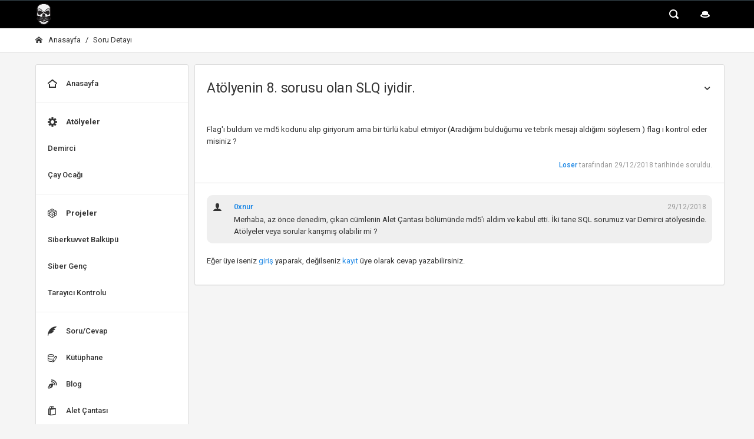

--- FILE ---
content_type: text/html; charset=UTF-8
request_url: https://siberkuvvet.com/sorular/soruDetay/54
body_size: 2719
content:
<!DOCTYPE html>
<html lang="tr">
<head>
    <meta charset="utf-8">
    <meta http-equiv="X-UA-Compatible" content="IE=edge">
    <meta name="viewport" content="width=device-width, initial-scale=1">
    <title>Siberkuvvet - atölyenin 8. sorusu olan slq iyidir.</title>
    <meta name="description" content="Flag'ı buldum ve md5 kodunu alıp giriyorum ama bir türlü kabul etmiyor (Aradığımı bulduğumu ve tebrik mesajı aldığımı söylesem ) flag ı kontrol e">


    <!-- Global stylesheets -->
    <link href="https://fonts.googleapis.com/css?family=Roboto:400,300,100,500,700,900" rel="stylesheet" type="text/css">
    <link href="/public/assets/css/icons/icomoon/styles.css" rel="stylesheet" type="text/css">
    <link href="/public/assets/css/bootstrap.css" rel="stylesheet" type="text/css">
    <link href="/public/assets/css/core.css" rel="stylesheet" type="text/css">
    <link href="/public/assets/css/components.css" rel="stylesheet" type="text/css">

    <link href="/public/assets/css/colors.css" rel="stylesheet" type="text/css">
    <!-- /global stylesheets -->

    <!-- Core JS files -->
    <script type="d622213df88511e7ece7e6a4-text/javascript" src="/public/assets/js/core/libraries/jquery.min.js"></script>
    <script type="d622213df88511e7ece7e6a4-text/javascript" src="/public/assets/js/core/libraries/bootstrap.min.js"></script>
    <!-- /core JS files -->

    <!-- Theme JS files -->
    <script type="d622213df88511e7ece7e6a4-text/javascript" src="/public/assets/js/core/app.js"></script>
    <!-- /theme JS files -->
    <script src='https://www.google.com/recaptcha/api.js?hl=tr' type="d622213df88511e7ece7e6a4-text/javascript"></script>

</head>


<body class="navbar-bottom layout-boxed">
<!-- Main navbar -->
<div class="navbar navbar-inverse">
    <div class="navbar-boxed">
        <div class="navbar-header">
            <a class="navbar-brand" href="/"><img src="/public/assets/images/logo_light.png" alt=""></a>

            <ul class="nav navbar-nav pull-right visible-xs-block">
                <li><a data-toggle="collapse" data-target="#navbar-mobile"><i class="icon-tree5"></i></a></li>
                <li><a class="sidebar-mobile-main-toggle"><i class="icon-paragraph-justify3"></i></a></li>
            </ul>
        </div>

        <div class="navbar-collapse collapse" id="navbar-mobile">
            <ul class="nav navbar-nav">
            </ul>
            <ul class="nav navbar-nav navbar-right">
				<li class="dropdown dropdown-user">
                    <a href="/arama">
                        <span><i class="icon-search4"></i></span>   
                    </a>
                </li>
				<li class="dropdown dropdown-user">
                    <a class="dropdown-toggle" data-toggle="dropdown">
                        <span><i class="icon-hat"></i></span>                    
                    </a>
                    <ul class="dropdown-menu dropdown-menu-right">
                        <li><a href="/uye/giris"><i class="icon-enter2"></i>Giriş</a></li>
                        <li><a href="/uye/kayit"><i class="icon-user-plus"></i>Kayıt Ol</a></li>
                    </ul>
                </li> 
            </ul>
        </div>
    </div>
</div>
<!-- /main navbar -->
<div class="page-header">
    <div class="breadcrumb-line">
        <div class="breadcrumb-boxed">
            <ul class="breadcrumb">
                <li><a href="/"><i class="icon-home2 position-left"></i> Anasayfa</a></li>
                <li><a href="">Soru Detayı</a></li>            </ul>


            </li>
            </ul>
        </div>
    </div>
    
    
    <!-- Page container -->
	<div class="page-container">

        <!-- Page content -->
        <div class="page-content">

    
    
    


<!-- Main sidebar -->
<div class="sidebar sidebar-main sidebar-default">
  <div class="sidebar-content">

    <!-- Main navigation -->
    <div class="sidebar-category sidebar-category-visible">

      <div class="category-content no-padding">
        <ul class="navigation navigation-main navigation-accordion">
          <!-- Main -->
          <li><a href="/"><i class="icon-home4"></i> <span>Anasayfa</span></a></li>
          <li class="navigation-divider"></li>

          <li>
            <a href="#"><i class="icon-cog4"></i> <span><strong>Atölyeler</strong></span></a></li>
              <li><a href="/atolye/detay/demirci">Demirci</a></li>
              <li><a href="/atolye/detay/cay-ocagi">Çay Ocağı</a></li>

                       <li class="navigation-divider"></li>

          <li>
            <a href="#"><i class=" icon-cube3"></i> <strong><span>Projeler</span></strong></a></li>
              <li><a href="/p/siberkuvvet-balkupu">Siberkuvvet Balküpü</a></li>
              <li><a href="/p/sibergenc">Siber Genç</a></li>
              <li><a href="/p/tarayici-guvenlik-kontrolleri">Tarayıcı Kontrolu</a></li>

              <!--
              <li><a href="/p/hihi-balkupu">Hıhı - Balkupu</a></li>
              <li><a href="/p/zas-simulasyon">Zararlı Olay Simülasyonu</a></li>
              -->


          <li class="navigation-divider"></li>
          <li><a href="/sorular"><i class="icon-quill4"></i><span>Soru/Cevap</span></a></li>
          <li><a href="/kutuphane"><i class="icon-database-edit2"></i> <span>Kütüphane</a></li>
          <li><a href="https://medium.com/@siberkuvvet" target="_blank"><i class="icon-blog"></i> <span>Blog</a></li>
          <li><a href="/araclar"><i class="icon-bag"></i> <span>Alet Çantası</a></li>
          <li><a href="/kitap"><i class="icon-book"></i> <span>Kitap Hakkında</a></li>
          <li><a href="/sss"><i class="icon-question4"></i> <span>Sıkça Sorulan Sorular</a></li>
          <li><a href="https://twitter.com/siberkuvvet"><i class="icon-twitter text-primary"></i> <span class="text-primary">@siberkuvvet</a></li>

          <!-- /main -->
        </ul>

      </div>
    </div>
    <!-- /main navigation -->

  </div>
</div>
<!-- /main sidebar -->

<!-- Main content -->
<div class="content-wrapper">
    						<div class="row">
				<div class="panel panel-flat">
					<div class="panel-heading">
						<h2 class="panel-title">Atölyenin 8. sorusu olan SLQ iyidir.<a class="heading-elements-toggle"><i class="icon-more"></i></a></h2>
						<div class="heading-elements">
							<ul class="icons-list">
		                		<li><a data-action="collapse"></a></li>
		                	</ul>
	                	</div>
					</div>

					<div class="panel-body">
						<br />
						Flag'ı buldum ve md5 kodunu alıp giriyorum ama bir türlü kabul etmiyor (Aradığımı  bulduğumu ve tebrik mesajı aldığımı söylesem ) flag ı kontrol eder misiniz ?						<br>
						<br>
						<span class="media-annotation pull-right"><a href="/uye/detay/309" class="text-semibold">Loser</a> tarafından 29/12/2018 tarihinde soruldu.</span>
					</div>
					<div class="panel-body">
						<ul class="media-list chat-stacked content-group">
							
							<li class="media rounded" style="background-color: #efefef;border-radius: 10px; padding:10px;">
								<div class="media-left">
										<span><i class="icon-user"></i></span>
									</div>

								<div class="media-body">
									<div class="media-heading">
									<span class="media-annotation pull-right">29/12/2018 <a href="#"></a></span>

										<a href="/uye/detay/31" class="text-semibold">0xnur</a>
									</div>
									Merhaba, az önce denedim, çıkan cümlenin Alet Çantası bölümünde md5'ı aldım ve kabul etti. İki tane SQL sorumuz var Demirci atölyesinde. Atölyeler veya sorular karışmış olabilir mi ?								</div>
							</li>
                            
						</ul>
													<p>Eğer üye iseniz <a href="/uye/giris">giriş</a> yaparak, değilseniz <a href="/uye/kayit">kayıt</a> üye olarak cevap yazabilirsiniz.</p>
											</div>






				</div>


			</div>
</div>
<!-- /main content -->

</div>
<!-- /page content -->

</div>
<!-- /page container -->

<!-- Footer -->
<div class="navbar navbar-default navbar-fixed-bottom footer">
  <div class="navbar-boxed">
    <ul class="nav navbar-nav visible-xs-block">
      <li><a class="text-center collapsed" data-toggle="collapse" data-target="#footer"><i class="icon-circle-up2"></i></a></li>
    </ul>

    <div class="navbar-collapse collapse" id="footer">
      <div class="navbar-text">
      </div>

      <div class="navbar-right">
        <ul class="nav navbar-nav">
          <li><a href="/uye-listesi">Üye Listesi</a></li>
          <li><a href="/hakkinda">Hakkında</a></li>
          <li><a href="/hakkinda">Kitap</a></li>
          <li><a href="/oneri">Öneri</a></li>
          <li><a href="/kosullar">Kullanım Koşulları</a></li>
          <li><a href="/yol-haritasi">Yol Haritası</a></li>
          <li><a href="/ekip">Ekip</a></li>
          <li><a href="/iletisim">İletişim</a></li>
          <li><a href="/sss">SSS</a></li>

          <li><a href="/yol-haritasi">v2.5</a></li>
        </ul>
      </div>
    </div>
  </div>
</div>
<!-- /footer -->

<script src="/cdn-cgi/scripts/7d0fa10a/cloudflare-static/rocket-loader.min.js" data-cf-settings="d622213df88511e7ece7e6a4-|49" defer></script><script defer src="https://static.cloudflareinsights.com/beacon.min.js/vcd15cbe7772f49c399c6a5babf22c1241717689176015" integrity="sha512-ZpsOmlRQV6y907TI0dKBHq9Md29nnaEIPlkf84rnaERnq6zvWvPUqr2ft8M1aS28oN72PdrCzSjY4U6VaAw1EQ==" data-cf-beacon='{"version":"2024.11.0","token":"ac06d7d3c02a4fe582145391ae32bb5a","r":1,"server_timing":{"name":{"cfCacheStatus":true,"cfEdge":true,"cfExtPri":true,"cfL4":true,"cfOrigin":true,"cfSpeedBrain":true},"location_startswith":null}}' crossorigin="anonymous"></script>
</body>

</html>


--- FILE ---
content_type: text/css
request_url: https://siberkuvvet.com/public/assets/css/core.css
body_size: 21415
content:
/* ------------------------------------------------------------------------------
 *
 *  # Components
 *
 *  Common less file with imports of plugins and pages
 *
 *  Version: 1.0
 *  Latest update: Feb 5, 2016
 *
 * ---------------------------------------------------------------------------- */
/* ------------------------------------------------------------------------------
 *
 *  # Glyphicons for Bootstrap
 *
 *  Glyphicons icon font path and style overrides
 *
 *  Version: 1.0
 *  Latest update: May 25, 2015
 *
 * ---------------------------------------------------------------------------- */
@font-face {
  font-family: 'Glyphicons Halflings';
  src: url('icons/glyphicons/glyphicons-halflings-regular.eot');
  src: url('icons/glyphicons/glyphicons-halflings-regular.eot?#iefix') format('embedded-opentype'), url('icons/glyphicons/glyphicons-halflings-regular.woff2') format('woff2'), url('icons/glyphicons/glyphicons-halflings-regular.woff') format('woff'), url('icons/glyphicons/glyphicons-halflings-regular.ttf') format('truetype'), url('icons/glyphicons/glyphicons-halflings-regular.svg#glyphicons_halflingsregular') format('svg');
}
.glyphicon {
  font-size: 16px;
  vertical-align: middle;
  top: -1px;
}
/* ------------------------------------------------------------------------------
*
*  # Scaffolding
*
*  Overrides for bootstrap scaffolding
*
*  Version: 1.3
*  Latest update: Mar 10, 2016
*
* ---------------------------------------------------------------------------- */
html {
  height: 100%;
}
body {
  position: relative;
  min-height: 100%;
}
a {
  cursor: pointer;
}
a:focus {
  outline: 0;
}
figure {
  position: relative;
}
figcaption {
  position: absolute;
  bottom: 0;
  opacity: 0;
  visibility: hidden;
  width: 100%;
  color: #fff;
  padding: 10px 15px;
  z-index: 2;
  background-color: rgba(0, 0, 0, 0.7);
  -webkit-transition: all ease-in-out 0.2s;
  -o-transition: all ease-in-out 0.2s;
  transition: all ease-in-out 0.2s;
}
figure:hover figcaption {
  opacity: 1;
  visibility: visible;
}
.img-rounded {
  border-radius: 3px;
}
.hr-condensed {
  margin-top: 10px;
  margin-bottom: 10px;
}
.row-seamless {
  margin-left: 0;
  margin-right: 0;
}
.row-seamless > div[class*=col-] {
  padding-left: 0;
  padding-right: 0;
}
/* ------------------------------------------------------------------------------
*
*  # Main typography
*
*  Main typography overrides, including custom content
*
*  Version: 1.2
*  Latest update: Nov 25, 2015
*
* ---------------------------------------------------------------------------- */
h1,
h2,
h3,
h4,
h5,
h6,
.h1,
.h2,
.h3,
.h4,
.h5,
.h6 {
  letter-spacing: -0.015em;
}
h1 > .label,
h2 > .label,
h3 > .label,
h4 > .label,
h5 > .label,
h6 > .label,
.h1 > .label,
.h2 > .label,
.h3 > .label,
.h4 > .label,
.h5 > .label,
.h6 > .label,
h1 > .badge,
h2 > .badge,
h3 > .badge,
h4 > .badge,
h5 > .badge,
h6 > .badge,
.h1 > .badge,
.h2 > .badge,
.h3 > .badge,
.h4 > .badge,
.h5 > .badge,
.h6 > .badge {
  vertical-align: middle;
  margin-top: -2px;
}
h1 > .label.pull-right,
h2 > .label.pull-right,
h3 > .label.pull-right,
h4 > .label.pull-right,
h5 > .label.pull-right,
h6 > .label.pull-right,
.h1 > .label.pull-right,
.h2 > .label.pull-right,
.h3 > .label.pull-right,
.h4 > .label.pull-right,
.h5 > .label.pull-right,
.h6 > .label.pull-right,
h1 > .badge.pull-right,
h2 > .badge.pull-right,
h3 > .badge.pull-right,
h4 > .badge.pull-right,
h5 > .badge.pull-right,
h6 > .badge.pull-right,
.h1 > .badge.pull-right,
.h2 > .badge.pull-right,
.h3 > .badge.pull-right,
.h4 > .badge.pull-right,
.h5 > .badge.pull-right,
.h6 > .badge.pull-right {
  margin-top: 3px;
}
h1 small,
h2 small,
h3 small,
h4 small,
h5 small,
h6 small,
.h1 small,
.h2 small,
.h3 small,
.h4 small,
.h5 small,
.h6 small {
  font-size: 13px;
}
h1 small.display-block,
h2 small.display-block,
h3 small.display-block,
h4 small.display-block,
h5 small.display-block,
h6 small.display-block,
.h1 small.display-block,
.h2 small.display-block,
.h3 small.display-block,
.h4 small.display-block,
.h5 small.display-block,
.h6 small.display-block {
  margin-top: 3px;
}
h1 > [class*=icon-],
h2 > [class*=icon-],
h3 > [class*=icon-],
.h1 > [class*=icon-],
.h2 > [class*=icon-],
.h3 > [class*=icon-] {
  top: -2px;
}
h1 small,
h2 small,
h3 small,
.h1 small,
.h2 small,
.h3 small {
  font-size: 13px;
}
.heading-divided {
  margin-bottom: 15px;
  padding-bottom: 10px;
  border-bottom: 1px solid #ddd;
}
a,
button,
input,
textarea {
  outline: 0;
}
mark,
.mark {
  background-color: #333333;
  padding: 2px 6px;
  color: #fff;
  border-radius: 2px;
}
a.text-muted:hover {
  color: #333333;
}
svg {
  display: block;
}
.svg-inline svg {
  display: inline-block;
}
.svg-center svg {
  margin: auto;
}
.letter-icon {
  width: 16px;
  display: block;
}
.content-divider {
  text-align: center;
  position: relative;
  z-index: 1;
}
.content-divider > span {
  background-color: #f5f5f5;
  display: inline-block;
  padding-left: 12px;
  padding-right: 12px;
}
.panel .content-divider > span,
.tab-content-bordered .content-divider > span,
.modal .content-divider > span {
  background-color: #fff;
}
.content-divider > span:before {
  content: "";
  position: absolute;
  top: 50%;
  left: 0;
  height: 1px;
  background-color: #ddd;
  width: 100%;
  z-index: -1;
}
.icon-object {
  border-radius: 50%;
  text-align: center;
  margin: 10px;
  border-width: 3px;
  border-style: solid;
  padding: 20px;
  display: inline-block;
}
.icon-object > i {
  font-size: 32px;
  top: 0;
}
.img-preview {
  max-height: 70px;
}
.video-container {
  position: relative;
  padding-bottom: 56.25%;
  height: 0;
  overflow: hidden;
}
.video-container iframe,
.video-container object,
.video-container embed {
  position: absolute;
  top: 0;
  left: 0;
  width: 100%;
  height: 100%;
}
.status-mark {
  width: 8px;
  height: 8px;
  display: inline-block;
  border-radius: 50%;
  border: 2px solid;
}
.dropdown-menu > .active .status-mark {
  background-color: #fff;
  border-color: #fff;
}
.position-left {
  margin-right: 7px;
}
.position-right {
  margin-left: 7px;
}
a.bg-primary:hover,
a.bg-primary:focus {
  background-color: #2196F3;
}
.bg-success {
  color: #fff;
  background-color: #4CAF50;
}
a.bg-success:hover,
a.bg-success:focus {
  background-color: #3d8b40;
}
a.bg-success:hover,
a.bg-success:focus {
  background-color: #4CAF50;
}
.bg-info {
  color: #fff;
  background-color: #00BCD4;
}
a.bg-info:hover,
a.bg-info:focus {
  background-color: #008fa1;
}
a.bg-info:hover,
a.bg-info:focus {
  background-color: #00BCD4;
}
.bg-warning {
  color: #fff;
  background-color: #FF5722;
}
a.bg-warning:hover,
a.bg-warning:focus {
  background-color: #ee3900;
}
a.bg-warning:hover,
a.bg-warning:focus {
  background-color: #FF5722;
}
.bg-danger {
  color: #fff;
  background-color: #F44336;
}
a.bg-danger:hover,
a.bg-danger:focus {
  background-color: #ea1c0d;
}
a.bg-danger:hover,
a.bg-danger:focus {
  background-color: #F44336;
}
.page-header {
  margin: 0;
  padding: 0;
  border-bottom-width: 0;
}
@media (min-width: 769px) {
  .page-header .heading-elements.collapse {
    display: block;
    visibility: visible;
  }
}
.page-header-inverse {
  background-color: #273246;
  color: #fff;
  margin-bottom: 20px;
}
.page-header-inverse .page-title small {
  color: rgba(255, 255, 255, 0.5);
}
.page-header-inverse > .breadcrumb > li > a,
.page-header-inverse .page-header-content .breadcrumb > li > a,
.page-header-inverse > .breadcrumb > li + li:before,
.page-header-inverse .page-header-content .breadcrumb > li + li:before {
  color: rgba(255, 255, 255, 0.9);
}
.page-header-inverse > .breadcrumb > li > a:hover,
.page-header-inverse .page-header-content .breadcrumb > li > a:hover,
.page-header-inverse > .breadcrumb > li > a:focus,
.page-header-inverse .page-header-content .breadcrumb > li > a:focus {
  color: #fff;
  opacity: 1;
  filter: alpha(opacity=100);
}
.page-header-inverse > .breadcrumb > .active,
.page-header-inverse .page-header-content .breadcrumb > .active {
  color: rgba(255, 255, 255, 0.5);
}
.page-header-inverse .form-control-feedback,
.page-header-inverse .input-group-addon {
  color: rgba(255, 255, 255, 0.75);
}
.page-header-inverse .heading-text > a {
  color: #fff;
}
.page-header-inverse .form-control {
  border-bottom-color: rgba(255, 255, 255, 0.3);
  color: #fff;
}
.page-header-inverse .form-control::-moz-placeholder {
  color: rgba(255, 255, 255, 0.75);
  opacity: 1;
}
.page-header-inverse .form-control:-ms-input-placeholder {
  color: rgba(255, 255, 255, 0.75);
}
.page-header-inverse .form-control::-webkit-input-placeholder {
  color: rgba(255, 255, 255, 0.75);
}
.page-header-inverse .form-control:focus {
  border-bottom-color: #fff;
  -webkit-box-shadow: 0 1px 0 #fff;
  box-shadow: 0 1px 0 #fff;
}
.page-header-inverse.has-cover {
  background: url("../images/backgrounds/login_cover.jpg");
  background-size: cover;
}
.page-header-default {
  background-color: #fff;
  margin-bottom: 20px;
  -webkit-box-shadow: 0 1px 0 0 #ddd;
  box-shadow: 0 1px 0 0 #ddd;
}
.page-header-default.has-cover {
  background: url("../images/backgrounds/seamless.png");
}
.page-title {
  padding: 32px 36px 32px 0;
  display: block;
  position: relative;
}
.page-title small {
  margin-left: 10px;
  display: inline-block;
}
.page-title small:before {
  content: '/';
  margin-right: 15px;
}
.page-title small.display-block {
  margin-left: 0;
  display: block;
}
.page-title small.display-block:before {
  content: none;
}
.page-title i ~ small.display-block {
  margin-left: 31px;
}
.page-header-lg .page-title {
  padding-top: 37px;
  padding-bottom: 37px;
}
.page-header-sm .page-title {
  padding-top: 27px;
  padding-bottom: 27px;
}
.page-header-xs .page-title {
  padding-top: 22px;
  padding-bottom: 22px;
}
.page-title h1,
.page-title h2,
.page-title h3,
.page-title h4,
.page-title h5,
.page-title h6 {
  margin: 0;
}
@media (min-width: 769px) {
  .page-title {
    padding-right: 0;
  }
}
.page-header-content {
  position: relative;
  background-color: inherit;
  padding: 0 20px;
}
.page-header-content[class*=border-bottom-] + .breadcrumb-line {
  border-top: 0;
}
.text-black {
  font-weight: 900;
}
.text-bold {
  font-weight: 700;
}
.text-semibold {
  font-weight: 500;
}
.text-regular {
  font-weight: 400;
}
.text-light {
  font-weight: 300;
}
.text-thin {
  font-weight: 100;
}
.text-italic {
  font-style: italic;
}
.text-highlight {
  padding: 4px 6px;
}
.text-size-large {
  font-size: 14px;
}
.text-size-base {
  font-size: 13px;
}
.text-size-small {
  font-size: 12px;
}
.text-size-mini {
  font-size: 11px;
}
ul,
ol {
  padding-left: 25px;
}
.list > li,
.list > li .list > li {
  margin-top: 7px;
}
.list > li:first-child {
  margin-top: 0;
}
.list-condensed > li,
.list-condensed > li .list > li {
  margin-top: 3px;
}
.list-extended > li,
.list-extended > li .list > li {
  margin-top: 11px;
}
ul.list-square {
  list-style-type: square;
}
ul.list-circle {
  list-style-type: circle;
}
.list-inline {
  margin-left: 0;
  font-size: 0;
}
.list-inline > li {
  padding-left: 0;
  padding-right: 20px;
  font-size: 13px;
}
.list-inline > li:last-child {
  padding-right: 0;
}
.list-inline-condensed > li {
  padding-right: 10px;
}
.list-inline-separate > li {
  padding-right: 20px;
  position: relative;
}
.list-inline-separate > li:before {
  content: '\2022';
  position: absolute;
  right: 8px;
  color: #ccc;
  top: 1px;
}
.list-inline-separate > li:last-child:before {
  content: none;
}
.list-inline-bordered > li {
  margin-right: 20px;
  border-right: 1px solid #ddd;
}
.list-inline-bordered > li:last-child {
  border-right: 0;
}
.list-icons {
  padding-left: 0;
}
.list-icons li {
  list-style: none;
}
.list-icons li i {
  margin-right: 7px;
}
.list-feed {
  margin: 0;
  padding: 7px 0;
  list-style: none;
}
.list-feed > li {
  position: relative;
  margin: 0;
  padding-bottom: 20px;
  padding-left: 28px;
}
.list-feed > li:before {
  content: '';
  position: absolute;
  left: 0;
  top: 5px;
  width: 8px;
  height: 8px;
  background-color: #fff;
  display: inline-block;
  border-radius: 50%;
  border: 2px solid #607D8B;
  z-index: 3;
}
.list-feed > li:after {
  content: '';
  position: absolute;
  top: 5px;
  left: 3px;
  bottom: -7px;
  width: 0;
  border-left: 1px solid #607D8B;
  border-right: 1px solid #607D8B;
  z-index: 2;
}
.list-feed > li:first-child:after {
  top: 8px;
}
.list-feed > li:last-child {
  padding-bottom: 0;
}
.list-feed > li:last-child:after {
  content: none;
}
.list-feed > li[class*=border-]:before,
.list-feed > li[class*=border-]:after {
  border-color: inherit;
}
.list-feed-solid > li:before {
  content: '';
  width: 0;
  height: 0;
  border-width: 4px;
}
.list-feed-square > li:before {
  content: '';
  border-radius: 0;
}
.list-feed-rhombus > li:before {
  content: '';
  border-radius: 0;
  -webkit-transform: rotate(45deg);
  -ms-transform: rotate(45deg);
  -o-transform: rotate(45deg);
  transform: rotate(45deg);
}
.list-feed-time > li {
  margin-left: 48px;
}
.list-feed-time > li .feed-time {
  position: absolute;
  left: -48px;
  top: 0;
  font-size: 12px;
}
.icons-list {
  margin: 0;
  padding: 0;
  list-style: none;
  line-height: 1;
  font-size: 0;
}
.icons-list > li {
  position: relative;
  display: inline-block;
  margin-left: 5px;
  font-size: 13px;
}
.icons-list > li:first-child {
  margin-left: 0;
}
.icons-list > li > a {
  color: inherit;
  display: block;
  opacity: 1;
  filter: alpha(opacity=100);
}
.icons-list > li > a:hover,
.icons-list > li > a:focus {
  opacity: 0.75;
  filter: alpha(opacity=75);
}
.icons-list > li > a > i {
  top: 0;
}
.icons-list > li > a > .caret {
  margin-top: 0;
  margin-bottom: 0;
}
.icons-list-extended > li {
  margin-left: 10px;
}
dl {
  margin-bottom: 0;
}
dt {
  margin-bottom: 5px;
  font-weight: 500;
}
dd + dt {
  margin-top: 20px;
}
@media (min-width: 769px) {
  .dl-horizontal dt + dd {
    margin-top: 20px;
  }
  .dl-horizontal dt:first-child + dd {
    margin-top: 0;
  }
}
blockquote {
  margin: 0;
}
blockquote img {
  height: 42px;
  float: left;
  margin-right: 20px;
}
blockquote img.pull-right {
  margin-right: 0;
  margin-left: 20px;
}
blockquote footer,
blockquote small,
blockquote .small {
  font-size: 13px;
  margin-top: 7px;
  display: block;
}
.blockquote-reverse,
blockquote.pull-right {
  padding-right: 20px;
}
/* ------------------------------------------------------------------------------
*
*  # Code related components
*
*  Overrides for code related bootstrap components
*
*  Version: 1.1
*  Latest update: Nov 25, 2015
*
* ---------------------------------------------------------------------------- */
code {
  border-radius: 2px;
  word-wrap: break-word;
}
kbd {
  font-size: 11px;
  vertical-align: text-top;
  -webkit-box-shadow: none;
  box-shadow: none;
}
pre {
  padding: 20px;
  margin: 0;
  -moz-tab-size: 4;
  -o-tab-size: 4;
  tab-size: 4;
  -webkit-hyphens: none;
  -moz-hyphens: none;
  -ms-hyphens: none;
  hyphens: none;
}
/* ------------------------------------------------------------------------------
*
*  # Tables component
*
*  Overrides for tables bootstrap component
*
*  Version: 1.1
*  Latest update: Oct 20, 2015
*
* ---------------------------------------------------------------------------- */
th {
  font-weight: 500;
}
.table {
  margin-bottom: 0;
}
.table > thead > tr > th,
.table > tbody > tr > th,
.table > tfoot > tr > th,
.table > thead > tr > td,
.table > tbody > tr > td,
.table > tfoot > tr > td {
  vertical-align: middle;
}
.panel[class*=bg-] .table > thead > tr > th,
.table[class*=bg-] > thead > tr > th,
.panel[class*=bg-] .table > tbody > tr > th,
.table[class*=bg-] > tbody > tr > th,
.panel[class*=bg-] .table > tfoot > tr > th,
.table[class*=bg-] > tfoot > tr > th,
.panel[class*=bg-] .table > thead > tr > td,
.table[class*=bg-] > thead > tr > td,
.panel[class*=bg-] .table > tbody > tr > td,
.table[class*=bg-] > tbody > tr > td,
.panel[class*=bg-] .table > tfoot > tr > td,
.table[class*=bg-] > tfoot > tr > td {
  border-color: rgba(255, 255, 255, 0.2);
}
.table tr[class*=bg-] > td,
.table tr[class*=bg-] > th {
  border-color: #fff;
}
.table tr > td[class*=bg-],
.table tr > th[class*=bg-] {
  border-color: #fff;
}
.table > thead > tr[class*=border-bottom-] > th,
.table > thead > tr[class*=border-bottom-] > td {
  border-bottom-color: inherit;
}
.table > tbody > tr[class*=border-top-] > th,
.table > tfoot > tr[class*=border-top-] > th,
.table > tbody > tr[class*=border-top-] > td,
.table > tfoot > tr[class*=border-top-] > td {
  border-top-color: inherit;
}
.table > thead > tr > th {
  border-bottom: 1px solid #bbb;
}
.table > tfoot > tr > th {
  border-top: 1px solid #bbb;
}
.table .table {
  background-color: #fff;
}
.table-responsive + .table-responsive > .table:not(.table-bordered):not(.table-framed),
.table:not(.table-bordered):not(.table-framed) + .table:not(.table-bordered):not(.table-framed) {
  border-top: 1px solid #ddd;
}
.panel-body + .table > tbody:first-child > tr:first-child > td,
.panel-body + .table-responsive > .table > tbody:first-child > tr:first-child > td,
.panel-body + .table > tbody:first-child > tr:first-child > th,
.panel-body + .table-responsive > .table > tbody:first-child > tr:first-child > th {
  border-top: 0;
}
.modal-body + .table-responsive > .table,
.modal-body + .table {
  border-bottom: 1px solid #ddd;
}
.modal-body + .table-responsive {
  border: 0;
}
.panel[class*=bg-] > .panel-body + .table,
.panel[class*=bg-] > .panel-body + .table-responsive {
  border-color: #fff;
}
.table-scrollable {
  mav-height: 360px;
  overflow-y: auto;
}
.table > thead > tr.border-solid > th,
.table > thead > tr.border-solid > td {
  border-bottom-width: 2px;
}
.table > tbody > tr.border-solid > td,
.table > tfoot > tr.border-solid > td,
.table > tbody > tr.border-solid > th,
.table > tfoot > tr.border-solid > th {
  border-top-width: 2px;
}
.table-bordered > thead > tr.border-solid:first-child > th,
.table-bordered > thead > tr.border-solid:first-child > td {
  border-bottom-width: 2px;
}
.table > thead > tr.border-double > th,
.table > thead > tr.border-double > td {
  border-bottom-width: 3px;
  border-bottom-style: double;
}
.table > tbody > tr.border-double > td,
.table > tfoot > tr.border-double > td,
.table > tbody > tr.border-double > th,
.table > tfoot > tr.border-double > th {
  border-top-width: 3px;
  border-top-style: double;
}
.table-bordered > thead > tr.border-double:first-child > th,
.table-bordered > thead > tr.border-double:first-child > td {
  border-bottom-width: 3px;
  border-bottom-style: double;
}
.table > tbody > tr.border-dashed > td,
.table > tbody > tr.border-dashed > th {
  border-top-style: dashed;
}
.table-framed,
.panel > .table-framed,
.panel > .table-responsive > .table-framed {
  border: 1px solid #ddd;
}
@media screen and (max-width: 768px) {
  .table-responsive > .table-framed {
    border: 0;
  }
}
.table-borderless > tbody > tr > td,
.table-borderless > tbody > tr > th {
  border: 0;
}
.table-columned > tbody > tr > td,
.table-columned > tfoot > tr > td,
.table-columned > tbody > tr > th,
.table-columned > tfoot > tr > th {
  border: 0;
  border-left: 1px solid #ddd;
}
.table-columned > tbody > tr > td:first-child,
.table-columned > tfoot > tr > td:first-child,
.table-columned > tbody > tr > th:first-child,
.table-columned > tfoot > tr > th:first-child {
  border-left: 0;
}
.table-columned > thead > tr > th,
.table-columned > thead > tr > td {
  border-left: 1px solid #ddd;
}
.table-columned > thead > tr > th:first-child,
.table-columned > thead > tr > td:first-child {
  border-left: 0;
}
.table-xlg > thead > tr > th,
.table-xlg > tbody > tr > th,
.table-xlg > tfoot > tr > th,
.table-xlg > thead > tr > td,
.table-xlg > tbody > tr > td,
.table-xlg > tfoot > tr > td {
  padding: 20px;
}
.table-lg > thead > tr > th,
.table-lg > tbody > tr > th,
.table-lg > tfoot > tr > th,
.table-lg > thead > tr > td,
.table-lg > tbody > tr > td,
.table-lg > tfoot > tr > td {
  padding: 15px 20px;
}
.table-sm > thead > tr > th,
.table-sm > tbody > tr > th,
.table-sm > tfoot > tr > th,
.table-sm > thead > tr > td,
.table-sm > tbody > tr > td,
.table-sm > tfoot > tr > td {
  padding: 10px 20px;
}
.table-xs > thead > tr > th,
.table-xs > tbody > tr > th,
.table-xs > tfoot > tr > th,
.table-xs > thead > tr > td,
.table-xs > tbody > tr > td,
.table-xs > tfoot > tr > td {
  padding: 8px 20px;
}
.table-xxs > thead > tr > th,
.table-xxs > tbody > tr > th,
.table-xxs > tfoot > tr > th,
.table-xxs > thead > tr > td,
.table-xxs > tbody > tr > td,
.table-xxs > tfoot > tr > td {
  padding: 6px 15px;
}
.table-bordered tr:first-child > td,
.table-bordered tr:first-child > th {
  border-top-color: #bbb;
}
.table-bordered tr[class*=bg-] > th,
.table-bordered tr[class*=bg-] > td,
.table-bordered tr > th[class*=bg-],
.table-bordered tr > td[class*=bg-] {
  border-color: #fff;
}
.panel[class*=bg-] .table-striped > tbody > tr:nth-child(odd),
.table-striped[class*=bg-] > tbody > tr:nth-child(odd) {
  background-color: rgba(0, 0, 0, 0.05);
}
.table-hover > tbody > tr:hover > th,
.table-hover > tbody > tr:hover > td {
  background-color: inherit;
}
.panel[class*=bg-] .table-hover > tbody > tr:hover,
.table-hover[class*=bg-] > tbody > tr:hover {
  background-color: rgba(0, 0, 0, 0.1);
}
.panel[class*=bg-] .panel-body > .table .active > th,
.panel[class*=bg-] .panel-body > .table-responsive > .table .active > th,
.table[class*=bg-] .active > th,
.panel[class*=bg-] .panel-body > .table .active > td,
.panel[class*=bg-] .panel-body > .table-responsive > .table .active > td,
.table[class*=bg-] .active > td,
.panel[class*=bg-] .panel-body > .table th.active,
.panel[class*=bg-] .panel-body > .table-responsive > .table th.active,
.table[class*=bg-] th.active,
.panel[class*=bg-] .panel-body > .table td.active,
.panel[class*=bg-] .panel-body > .table-responsive > .table td.active,
.table[class*=bg-] td.active {
  background-color: rgba(0, 0, 0, 0.15);
}
/* ------------------------------------------------------------------------------
*
*  # Form related components
*
*  Overrides for bootstrap form related components
*
*  Version: 1.1
*  Latest update: Mar 10, 2015
*
* ---------------------------------------------------------------------------- */
/* Form controls
----------------------------------*/
legend {
  font-size: 12px;
  padding-top: 10px;
  padding-bottom: 10px;
  text-transform: uppercase;
}
fieldset:first-child legend:first-child {
  padding-top: 0;
}
legend .control-arrow {
  float: right;
  color: #999999;
}
legend .control-arrow:hover {
  color: #333333;
}
label {
  margin-bottom: 7px;
  font-weight: 400;
}
select[multiple],
select[size] {
  height: 200px;
  padding: 7px;
}
select[multiple] option,
select[size] option {
  padding: 7px 12px;
  border-radius: 3px;
}
select[multiple] option + option,
select[size] option + option {
  margin-top: 1px;
}
input[type="file"]:focus,
input[type="radio"]:focus,
input[type="checkbox"]:focus {
  outline: 0;
}
.form-control {
  -webkit-box-shadow: none;
  box-shadow: none;
}
.form-control:focus {
  outline: 0;
  -webkit-box-shadow: none;
  box-shadow: none;
}
.form-control[class*=bg-]:focus {
  border-color: transparent;
}
.form-control[class*=bg-]::-moz-placeholder {
  color: #fff;
  opacity: 1;
}
.form-control[class*=bg-]:-ms-input-placeholder {
  color: #fff;
}
.form-control[class*=bg-]::-webkit-input-placeholder {
  color: #fff;
}
.input-rounded {
  border-radius: 100px;
}
.input-roundless {
  border-radius: 0;
}
.form-control-unstyled {
  padding: 0;
  border: 0;
  background-color: transparent;
}
input[type="text"],
input[type="password"],
input[type="search"],
input[type="email"],
input[type="number"],
input[type="datetime"],
input[type="datetime-local"],
input[type="date"],
input[type="month"],
input[type="time"],
input[type="week"],
input[type="url"],
input[type="tel"],
textarea {
  -webkit-appearance: none;
}
/* Form components
----------------------------------*/
.form-group {
  margin-bottom: 20px;
  position: relative;
}
.form-group .form-group:last-child {
  margin-bottom: 0;
}
@media (max-width: 1024px) {
  .form-group div[class*="col-md-"]:not(.control-label) + div[class*="col-md-"] {
    margin-top: 20px;
  }
}
@media (max-width: 1199px) {
  .form-group div[class*="col-lg-"]:not(.control-label) + div[class*="col-lg-"] {
    margin-top: 20px;
  }
}
@media (max-width: 768px) {
  .form-group div[class*="col-sm-"]:not(.control-label) + div[class*="col-sm-"] {
    margin-top: 20px;
  }
}
.form-group-material > .control-label {
  position: relative;
  top: 7px;
  opacity: 0;
  filter: alpha(opacity=0);
}
.form-group-material > .control-label ~ .form-control-feedback {
  top: 27px;
}
.form-group-material > .control-label.is-visible {
  top: 0;
  opacity: 1;
  filter: alpha(opacity=100);
}
.form-group-material > .control-label.animate {
  -webkit-transition: all linear 0.1s;
  -o-transition: all linear 0.1s;
  transition: all linear 0.1s;
}
.radio,
.checkbox {
  margin-top: 8px;
  margin-bottom: 8px;
}
.radio label,
.checkbox label {
  padding-left: 28px;
}
.radio input[type="radio"],
.radio-inline input[type="radio"],
.checkbox input[type="checkbox"],
.checkbox-inline input[type="checkbox"] {
  margin-left: 0;
  left: 0;
}
.radio + .radio,
.checkbox + .checkbox {
  margin-top: 0;
}
.radio-inline,
.checkbox-inline {
  position: relative;
  padding-left: 28px;
}
.radio-right.radio-inline,
.radio-right label,
.checkbox-right.radio-inline,
.checkbox-right label,
.checkbox-right.checkbox-inline,
.checkbox-right label {
  padding-left: 0;
  padding-right: 28px;
}
.radio-right input[type="radio"],
.checkbox-right input[type="radio"],
.checkbox-right input[type="checkbox"] {
  left: auto;
  right: 0;
}
.radio-inline + .radio-inline,
.checkbox-inline + .checkbox-inline {
  margin-left: 15px;
}
.radio.disabled,
.checkbox.disabled,
.radio-inline.disabled,
.checkbox-inline.disabled,
fieldset[disabled] .radio,
fieldset[disabled] .checkbox,
fieldset[disabled] .radio-inline,
fieldset[disabled] .checkbox-inline {
  color: #999999;
}
/* Form control sizing
----------------------------------*/
.input-xlg {
  height: 42px;
  padding: 10px 16px;
  font-size: 15px;
  line-height: 1.333334;
  border-radius: 3px;
}
select.input-xlg {
  height: 42px;
  line-height: 42px;
}
textarea.input-xlg,
select[multiple].input-xlg {
  height: auto;
}
.form-group-xlg .form-control {
  height: 42px;
  padding: 10px 16px;
  font-size: 15px;
  line-height: 1.333334;
  border-radius: 3px;
}
select.form-group-xlg .form-control {
  height: 42px;
  line-height: 42px;
}
textarea.form-group-xlg .form-control,
select[multiple].form-group-xlg .form-control {
  height: auto;
}
.form-group-xlg .form-control-static {
  height: 42px;
  min-height: 35px;
  padding: 10px 16px;
  font-size: 15px;
  line-height: 1.333334;
}
.input-xs {
  height: 32px;
  padding: 5px 10px;
  font-size: 12px;
  line-height: 1.6666667;
  border-radius: 2px;
}
select.input-xs {
  height: 32px;
  line-height: 32px;
}
textarea.input-xs,
select[multiple].input-xs {
  height: auto;
}
.form-group-xs .form-control {
  height: 32px;
  padding: 5px 10px;
  font-size: 12px;
  line-height: 1.6666667;
  border-radius: 2px;
}
select.form-group-xs .form-control {
  height: 32px;
  line-height: 32px;
}
textarea.form-group-xs .form-control,
select[multiple].form-group-xs .form-control {
  height: auto;
}
.form-group-xs .form-control-static {
  height: 32px;
  min-height: 32px;
  padding: 5px 10px;
  font-size: 12px;
  line-height: 1.6666667;
}
/* Form helpers
----------------------------------*/
.has-feedback .form-control {
  padding-right: 36px;
}
.has-feedback .form-control.input-xlg {
  padding-right: 42px;
}
.has-feedback .form-control.input-lg {
  padding-right: 40px;
}
.has-feedback .form-control.input-sm {
  padding-right: 34px;
}
.has-feedback .form-control.input-xs {
  padding-right: 32px;
}
.form-control-feedback {
  width: 38px;
  color: #333333;
  z-index: 3;
}
input[class*=bg-] + .form-control-feedback {
  color: #fff;
}
.has-feedback-left .form-control {
  padding-right: 12px;
  padding-left: 36px;
}
.has-feedback-left .form-control.input-xlg {
  padding-right: 10px;
  padding-left: 42px;
}
.has-feedback-left .form-control.input-lg {
  padding-right: 15px;
  padding-left: 40px;
}
.has-feedback-left .form-control.input-sm {
  padding-right: 11px;
  padding-left: 34px;
}
.has-feedback-left .form-control.input-xs {
  padding-right: 10px;
  padding-left: 32px;
}
.has-feedback-left .form-control-feedback {
  right: auto;
  left: 0;
}
.input-xlg + .form-control-feedback,
.form-group-xlg > .form-control-feedback {
  width: 44px;
  height: 42px;
  line-height: 42px;
}
.input-lg + .form-control-feedback,
.form-group-lg > .form-control-feedback {
  width: 42px;
}
.input-sm + .form-control-feedback,
.form-group-sm > .form-control-feedback {
  width: 36px;
}
.input-xs + .form-control-feedback,
.form-group-xs > .form-control-feedback {
  width: 34px;
  height: 32px;
  line-height: 32px;
}
.has-success .form-control:focus,
.has-warning .form-control:focus,
.has-error .form-control:focus {
  -webkit-box-shadow: none;
  box-shadow: none;
}
.help-block {
  color: #999999;
  font-size: 12px;
  margin-top: 7px;
  margin-bottom: 7px;
}
.help-inline {
  display: inline-block;
  color: #999999;
  font-size: 12px;
  margin-top: 8px;
  margin-bottom: 8px;
}
.form-horizontal .form-group > div[class*="col-"] + .help-inline {
  margin-left: 10px;
  margin-right: 10px;
}
@media (min-width: 1025px) {
  .help-inline {
    display: inline-block;
    margin-top: 8px;
    margin-bottom: 8px;
    vertical-align: top;
  }
  .help-inline:not(.label) {
    color: #999999;
  }
  .form-group-lg .help-inline {
    margin-top: 10px;
  }
  .form-group-sm .help-inline {
    margin-top: 7px;
  }
  .form-group-xs .help-inline {
    margin-top: 6px;
  }
}
/* Form layouts
----------------------------------*/
@media (min-width: 769px) {
  .form-inline .form-group + .form-group {
    margin-left: 15px;
  }
  .form-inline .form-group > label {
    margin-right: 7px;
    position: relative;
    top: 1px;
  }
}
.form-horizontal .form-group .form-group {
  margin-left: 0;
  margin-right: 0;
}
@media (min-width: 769px) {
  .form-horizontal .control-label {
    padding-bottom: 7px;
    padding-top: 0;
  }
  .form-horizontal .control-label:not(.text-right) {
    text-align: left;
  }
}
@media (min-width: 480px) {
  .form-horizontal .control-label[class*=col-xs-] {
    padding-top: 8px;
  }
}
@media (min-width: 1025px) {
  .form-horizontal .control-label[class*=col-md-] {
    padding-top: 8px;
  }
}
@media (min-width: 769px) {
  .form-horizontal .control-label[class*=col-sm-] {
    padding-top: 8px;
  }
}
@media (min-width: 1200px) {
  .form-horizontal .control-label[class*=col-lg-] {
    padding-top: 8px;
  }
}
.form-horizontal .has-feedback > .form-control-feedback {
  right: 0;
}
.form-horizontal .has-feedback-left .form-control-feedback {
  right: auto;
  left: 10px;
}
.form-horizontal .has-feedback-left > .form-control-feedback {
  left: 0;
}
@media (min-width: 769px) {
  .form-horizontal .form-group-xlg .control-label {
    font-size: 15px;
    padding-top: 11px;
  }
}
@media (min-width: 769px) {
  .form-horizontal .form-group-lg .control-label {
    padding-top: 10px;
  }
}
@media (min-width: 769px) {
  .form-horizontal .form-group-sm .control-label {
    padding-top: 7px;
  }
}
@media (min-width: 769px) {
  .form-horizontal .form-group-xs .control-label {
    font-size: 12px;
    padding-top: 6px;
  }
}
/* ------------------------------------------------------------------------------
*
*  # Buttons component
*
*  Overrides for buttons bootstrap component
*
*  Version: 1.1
*  Latest update: Mar 10, 2016
*
* ---------------------------------------------------------------------------- */
.btn {
  position: relative;
}
.btn:focus,
.btn:active:focus,
.btn.active:focus,
.btn.focus,
.btn:active.focus,
.btn.active.focus {
  outline: 0;
}
.btn::-moz-focus-inner {
  border: 0;
}
.btn:hover,
.btn:focus,
.btn.focus {
  -webkit-box-shadow: 0 0 0 100px rgba(0, 0, 0, 0.05) inset;
  box-shadow: 0 0 0 100px rgba(0, 0, 0, 0.05) inset;
}
.btn:active,
.btn.active {
  -webkit-box-shadow: 0 0 0 100px rgba(0, 0, 0, 0.1) inset;
  box-shadow: 0 0 0 100px rgba(0, 0, 0, 0.1) inset;
}
.btn[class*=bg-]:hover,
.btn[class*=bg-]:focus,
.btn[class*=bg-].focus {
  color: #fff;
}
.btn.text-size-small {
  line-height: 1.6666667;
}
.btn.text-size-mini {
  line-height: 1.82;
}
.btn-default:hover,
.btn-default:focus,
.btn-default.focus {
  -webkit-box-shadow: 0 0 0 100px rgba(0, 0, 0, 0.01) inset;
  box-shadow: 0 0 0 100px rgba(0, 0, 0, 0.01) inset;
}
.btn-default:active,
.btn-default.active {
  -webkit-box-shadow: 0 0 0 100px rgba(0, 0, 0, 0.03) inset;
  box-shadow: 0 0 0 100px rgba(0, 0, 0, 0.03) inset;
}
.btn-labeled {
  padding-left: 48px;
}
.btn-labeled.btn-default > b {
  background-color: #2196F3;
  color: #fff;
}
.btn-labeled > b {
  position: absolute;
  top: -1px;
  left: -1px;
  background-color: rgba(0, 0, 0, 0.15);
  display: block;
  line-height: 1;
  padding: 10px;
  border-bottom-left-radius: 3px;
  border-top-left-radius: 3px;
}
.btn-labeled > b > i {
  top: 0;
}
.btn-labeled.btn-labeled-right {
  padding-left: 12px;
  padding-right: 48px;
}
.btn-labeled.btn-labeled-right > b {
  left: auto;
  right: -1px;
  border-bottom-left-radius: 0;
  border-top-left-radius: 0;
  border-bottom-right-radius: 3px;
  border-top-right-radius: 3px;
}
.btn-labeled.btn-xlg {
  padding-left: 58px;
}
.btn-labeled.btn-xlg > b {
  padding: 13px;
}
.btn-labeled.btn-xlg.btn-labeled-right {
  padding-left: 16px;
  padding-right: 58px;
}
.btn-labeled.btn-lg {
  padding-left: 55px;
}
.btn-labeled.btn-lg > b {
  padding: 12px;
}
.btn-labeled.btn-lg.btn-labeled-right {
  padding-left: 15px;
  padding-right: 55px;
}
.btn-labeled.btn-sm {
  padding-left: 45px;
}
.btn-labeled.btn-sm > b {
  padding: 9px;
}
.btn-labeled.btn-sm.btn-labeled-right {
  padding-left: 11px;
  padding-right: 45px;
}
.btn-labeled.btn-xs {
  padding-left: 42px;
}
.btn-labeled.btn-xs > b {
  padding: 8px;
}
.btn-labeled.btn-xs.btn-labeled-right {
  padding-left: 10px;
  padding-left: 42px;
}
.btn-flat {
  border-width: 2px;
  background-color: transparent;
}
.btn-flat:hover,
.btn-flat:focus {
  opacity: 0.8;
  filter: alpha(opacity=80);
  -webkit-box-shadow: none;
  box-shadow: none;
}
.btn-flat:active {
  opacity: 0.95;
  filter: alpha(opacity=95);
}
.btn-group.open .dropdown-toggle.btn-flat {
  -webkit-box-shadow: none;
  box-shadow: none;
}
.btn-icon {
  padding-left: 9px;
  padding-right: 9px;
}
.btn-icon .checker,
.btn-icon .choice {
  margin-top: -1px;
}
.btn-icon.icon-2x {
  padding-left: 7px;
  padding-right: 7px;
}
.btn-icon.icon-2x > i {
  font-size: 32px;
  top: 0;
}
.btn-icon.icon-2x.btn-xlg {
  padding-left: 10px;
  padding-right: 10px;
}
.btn-icon.icon-2x.btn-lg {
  padding-left: 9px;
  padding-right: 9px;
}
.btn-icon.icon-2x.btn-sm {
  padding-left: 6px;
  padding-right: 6px;
}
.btn-icon.icon-2x.btn-xs {
  padding-left: 5px;
  padding-right: 5px;
}
.btn-icon.btn-xlg,
.input-group-xlg > .input-group-btn > .btn-icon {
  padding-left: 12px;
  padding-right: 12px;
}
.btn-icon.btn-lg,
.input-group-lg > .input-group-btn > .btn-icon {
  padding-left: 11px;
  padding-right: 11px;
}
.btn-icon.btn-sm,
.input-group-sm > .input-group-btn > .btn-icon {
  padding-left: 8px;
  padding-right: 8px;
}
.btn-icon.btn-xs,
.input-group-xs > .input-group-btn > .btn.btn-icon {
  padding-left: 7px;
  padding-right: 7px;
}
.btn-float {
  padding: 16px;
  border-radius: 3px;
}
.btn-float.btn-link {
  padding: 11px;
}
.btn-float i {
  display: block;
  margin: 0;
  top: 0;
}
.btn-float img {
  border-radius: 3px;
}
.btn-float > span {
  display: block;
  padding-top: 10px;
  margin-bottom: -6px;
  overflow: hidden;
  text-overflow: ellipsis;
}
.btn-float.btn-float-lg i {
  font-size: 32px;
}
.btn-block-group .btn {
  border-radius: 0;
  border-width: 1px 0 0 1px;
}
.btn-block-group .btn:last-child {
  border-bottom-width: 1px;
}
.btn-block-group .btn-default {
  border-color: #ddd;
}
.btn-block-group .btn-block + .btn-block {
  margin-top: 0;
}
.btn-block-group div[class*=col-]:first-child .btn:first-child {
  border-radius: 3px 0 0 0;
}
.btn-block-group div[class*=col-]:first-child .btn:last-child {
  border-radius: 0 0 0 3px;
}
.btn-block-group div[class*=col-]:last-child .btn {
  border-right-width: 1px;
}
.btn-block-group div[class*=col-]:last-child .btn:first-child {
  border-radius: 0 3px 0 0;
}
.btn-block-group div[class*=col-]:last-child .btn:last-child {
  border-radius: 0 0 3px 0;
}
.btn-link {
  color: #333333;
}
.btn-link,
.btn-link:hover,
.btn-link:focus,
.btn-link:active {
  -webkit-box-shadow: none;
  box-shadow: none;
}
.btn-rounded,
.btn-rounded.btn-labeled > b,
.btn-rounded img {
  border-radius: 100px;
}
.btn-block + .btn-block {
  margin-top: 10px;
}
.btn-default:focus,
.btn-default.focus,
.btn-default:hover {
  background-color: #fcfcfc;
  border-color: #ddd;
}
.btn-default:active,
.btn-default.active,
.open > .dropdown-toggle.btn-default {
  background-color: #fcfcfc;
  border-color: #ddd;
}
.btn-default:active:hover,
.btn-default.active:hover,
.open > .dropdown-toggle.btn-default:hover,
.btn-default:active:focus,
.btn-default.active:focus,
.open > .dropdown-toggle.btn-default:focus,
.btn-default:active.focus,
.btn-default.active.focus,
.open > .dropdown-toggle.btn-default.focus {
  background-color: #fcfcfc;
  border-color: #ddd;
}
.btn-default.disabled {
  -webkit-box-shadow: none;
  box-shadow: none;
}
.btn-primary:focus,
.btn-primary.focus,
.btn-primary:hover {
  background-color: #2196F3;
  border-color: #2196F3;
}
.btn-primary:active,
.btn-primary.active,
.open > .dropdown-toggle.btn-primary {
  background-color: #2196F3;
  border-color: #2196F3;
}
.btn-primary:active:hover,
.btn-primary.active:hover,
.open > .dropdown-toggle.btn-primary:hover,
.btn-primary:active:focus,
.btn-primary.active:focus,
.open > .dropdown-toggle.btn-primary:focus,
.btn-primary:active.focus,
.btn-primary.active.focus,
.open > .dropdown-toggle.btn-primary.focus {
  background-color: #2196F3;
  border-color: #2196F3;
}
.btn-primary.disabled {
  -webkit-box-shadow: none;
  box-shadow: none;
}
.btn-success:focus,
.btn-success.focus,
.btn-success:hover {
  background-color: #4CAF50;
  border-color: #4CAF50;
}
.btn-success:active,
.btn-success.active,
.open > .dropdown-toggle.btn-success {
  background-color: #4CAF50;
  border-color: #4CAF50;
}
.btn-success:active:hover,
.btn-success.active:hover,
.open > .dropdown-toggle.btn-success:hover,
.btn-success:active:focus,
.btn-success.active:focus,
.open > .dropdown-toggle.btn-success:focus,
.btn-success:active.focus,
.btn-success.active.focus,
.open > .dropdown-toggle.btn-success.focus {
  background-color: #4CAF50;
  border-color: #4CAF50;
}
.btn-success.disabled {
  -webkit-box-shadow: none;
  box-shadow: none;
}
.btn-info:focus,
.btn-info.focus,
.btn-info:hover {
  background-color: #00BCD4;
  border-color: #00BCD4;
}
.btn-info:active,
.btn-info.active,
.open > .dropdown-toggle.btn-info {
  background-color: #00BCD4;
  border-color: #00BCD4;
}
.btn-info:active:hover,
.btn-info.active:hover,
.open > .dropdown-toggle.btn-info:hover,
.btn-info:active:focus,
.btn-info.active:focus,
.open > .dropdown-toggle.btn-info:focus,
.btn-info:active.focus,
.btn-info.active.focus,
.open > .dropdown-toggle.btn-info.focus {
  background-color: #00BCD4;
  border-color: #00BCD4;
}
.btn-info.disabled {
  -webkit-box-shadow: none;
  box-shadow: none;
}
.btn-warning:focus,
.btn-warning.focus,
.btn-warning:hover {
  background-color: #FF5722;
  border-color: #FF5722;
}
.btn-warning:active,
.btn-warning.active,
.open > .dropdown-toggle.btn-warning {
  background-color: #FF5722;
  border-color: #FF5722;
}
.btn-warning:active:hover,
.btn-warning.active:hover,
.open > .dropdown-toggle.btn-warning:hover,
.btn-warning:active:focus,
.btn-warning.active:focus,
.open > .dropdown-toggle.btn-warning:focus,
.btn-warning:active.focus,
.btn-warning.active.focus,
.open > .dropdown-toggle.btn-warning.focus {
  background-color: #FF5722;
  border-color: #FF5722;
}
.btn-warning.disabled {
  -webkit-box-shadow: none;
  box-shadow: none;
}
.btn-danger:focus,
.btn-danger.focus,
.btn-danger:hover {
  background-color: #F44336;
  border-color: #F44336;
}
.btn-danger:active,
.btn-danger.active,
.open > .dropdown-toggle.btn-danger {
  background-color: #F44336;
  border-color: #F44336;
}
.btn-danger:active:hover,
.btn-danger.active:hover,
.open > .dropdown-toggle.btn-danger:hover,
.btn-danger:active:focus,
.btn-danger.active:focus,
.open > .dropdown-toggle.btn-danger:focus,
.btn-danger:active.focus,
.btn-danger.active.focus,
.open > .dropdown-toggle.btn-danger.focus {
  background-color: #F44336;
  border-color: #F44336;
}
.btn-danger.disabled {
  -webkit-box-shadow: none;
  box-shadow: none;
}
.btn-xlg,
.btn-group-xlg > .btn {
  padding: 10px 16px;
  font-size: 14px;
  line-height: 1.4285715;
  border-radius: 3px;
}
.btn-xlg.btn-rounded {
  border-radius: 100px;
}
.btn-lg,
.btn-group-lg > .btn {
  border-radius: 3px;
}
.btn-lg.btn-rounded {
  border-radius: 100px;
}
.btn-sm:not(.btn-rounded),
.btn-group-sm > .btn:not(.btn-rounded),
.btn-xs:not(.btn-rounded),
.btn-group-xs > .btn:not(.btn-rounded) {
  border-radius: 3px;
}
/* ------------------------------------------------------------------------------
*
*  # Dropdown menu component
*
*  Overrides for dropdown menu bootstrap component
*
*  Version: 1.2
*  Latest update: Aug 10, 2016
*
* ---------------------------------------------------------------------------- */
.caret {
  font-style: normal;
  font-weight: normal;
  border: 0;
  margin: 0;
  width: auto;
  height: auto;
  text-align: center;
  margin-top: -1px;
}
.caret:after {
  content: '\e9c5';
  font-family: 'icomoon';
  display: block;
  font-size: 16px;
  width: 16px;
  line-height: 1;
  -webkit-font-smoothing: antialiased;
  -moz-osx-font-smoothing: grayscale;
}
.dropdown-menu {
  min-width: 180px;
  padding: 7px 0;
  color: #333333;
  -webkit-box-shadow: 0 1px 3px rgba(0, 0, 0, 0.1);
  box-shadow: 0 1px 3px rgba(0, 0, 0, 0.1);
}
.dropdown-menu .divider {
  margin: 7px 0;
}
.dropdown-menu > li {
  position: relative;
  margin-bottom: 1px;
}
.dropdown-menu > li:last-child {
  margin-bottom: 0;
}
.dropdown-menu > li > a {
  padding: 8px 15px;
  outline: 0;
  overflow: hidden;
  text-overflow: ellipsis;
}
.dropdown-menu > li > a > i,
.dropdown-menu > .dropdown-header > i,
.dropdown-menu > li > a > img,
.dropdown-menu > .dropdown-header > img {
  margin-right: 12px;
  float: left;
  margin-top: 2px;
  top: 0;
}
.dropdown-menu > li > a > i.pull-right,
.dropdown-menu > .dropdown-header > i.pull-right,
.dropdown-menu > li > a > img.pull-right,
.dropdown-menu > .dropdown-header > img.pull-right {
  margin-right: 0;
  margin-left: 12px;
}
.dropdown-menu > li > a > .label,
.dropdown-menu > .dropdown-header > .label,
.dropdown-menu > li > a > .badge,
.dropdown-menu > .dropdown-header > .badge {
  float: left;
  margin-right: 12px;
}
.dropdown-menu > li > a > .label.pull-right,
.dropdown-menu > .dropdown-header > .label.pull-right,
.dropdown-menu > li > a > .badge.pull-right,
.dropdown-menu > .dropdown-header > .badge.pull-right {
  margin-right: 0;
  margin-left: 12px;
}
.dropdown-menu > li > a > img,
.dropdown-menu > .dropdown-header > img {
  max-height: 16px;
}
.dropdown-menu > li > label:hover,
.dropdown-menu > li > label:focus {
  text-decoration: none;
  color: #333333;
  background-color: #f5f5f5;
}
.dropdown-menu > .active > label,
.dropdown-menu > .active > label:hover,
.dropdown-menu > .active > label:focus {
  color: #fff;
  outline: 0;
  background-color: #2196F3;
}
.dropdown-menu > .disabled > label,
.dropdown-menu > .disabled > label:hover,
.dropdown-menu > .disabled > label:focus {
  background-color: transparent;
  color: #999999;
}
.dropdown-menu > li > label {
  padding: 8px 15px;
  padding-left: 43px;
  display: block;
  cursor: pointer;
}
.dropdown-menu > li > label .checker,
.dropdown-menu > li > label .choice,
.dropdown-menu > li > label > input[type=checkbox],
.dropdown-menu > li > label > input[type=radio] {
  left: 15px;
  top: auto;
  margin-top: 1px;
}
.dropdown-menu > li.checkbox,
.dropdown-menu > li.radio {
  margin-top: 0;
}
.dropdown-menu > li.checkbox-right > label,
.dropdown-menu > li.radio-right > label,
.dropdown-menu > li.checkbox-right > label {
  padding-left: 15px;
  padding-right: 43px;
}
.dropdown-menu > li.checkbox-right > label .checker,
.dropdown-menu > li.checkbox-right > label > input[type=checkbox] {
  left: auto;
  right: 15px;
}
.dropdown-menu > li.radio-right > label .choice,
.dropdown-menu > li.radio-right > label > input[type=radio],
.dropdown-menu > li.checkbox-right > label .choice,
.dropdown-menu > li.checkbox-right > label > input[type=radio] {
  left: auto;
  right: 15px;
}
.dropdown-menu > .checkbox-switchery > label > .switchery {
  left: 15px;
}
.dropdown-menu > .checkbox-switchery.checkbox-right[class*=switchery-] > label {
  padding-left: 15px;
}
.dropdown-menu > .checkbox-switchery.checkbox-right[class*=switchery-] > label > .switchery {
  left: auto;
  right: 15px;
}
.dropdown-menu > .checkbox-switchery.switchery-sm {
  margin-bottom: 0;
}
.dropdown-menu > .checkbox-switchery.switchery-sm > label {
  padding-left: 68px;
}
.dropdown-menu > .checkbox-switchery.switchery-xs {
  margin-bottom: 0;
}
.dropdown-menu > .checkbox-switchery.switchery-xs > label {
  padding-left: 60px;
}
.dropdown-menu > .checkbox-switchery.checkbox-right.switchery-sm > label {
  padding-right: 68px;
}
.dropdown-menu > .checkbox-switchery.checkbox-right.switchery-xs > label {
  padding-right: 60px;
}
.dropdown-menu > .disabled .badge,
.dropdown-menu > .disabled .label,
.dropdown-menu > .disabled img {
  opacity: 0.8;
  filter: alpha(opacity=80);
}
.dropdown-menu[class*=bg-] > li > a,
.dropdown-menu[class*=bg-] > li > label {
  color: #fff;
}
.dropdown-menu[class*=bg-] > li > a:hover,
.dropdown-menu[class*=bg-] > li > label:hover,
.dropdown-menu[class*=bg-] > li > a:focus,
.dropdown-menu[class*=bg-] > li > label:focus {
  background-color: rgba(0, 0, 0, 0.1);
}
.dropdown-menu[class*=bg-] > li > a > .label,
.dropdown-menu[class*=bg-] > li > label > .label,
.dropdown-menu[class*=bg-] > li > a > .badge,
.dropdown-menu[class*=bg-] > li > label > .badge {
  color: #333333;
  background-color: #fff;
  border-color: #fff;
}
.dropdown-menu[class*=bg-] > .active > a,
.dropdown-menu[class*=bg-] > .active > label,
.dropdown-menu[class*=bg-] > .active > a:hover,
.dropdown-menu[class*=bg-] > .active > label:hover,
.dropdown-menu[class*=bg-] > .active > a:focus,
.dropdown-menu[class*=bg-] > .active > label:focus {
  background-color: rgba(0, 0, 0, 0.2);
}
.dropdown-menu[class*=bg-] > .disabled > a,
.dropdown-menu[class*=bg-] > .disabled > label,
.dropdown-menu[class*=bg-] > .disabled > a:hover,
.dropdown-menu[class*=bg-] > .disabled > label:hover,
.dropdown-menu[class*=bg-] > .disabled > a:focus,
.dropdown-menu[class*=bg-] > .disabled > label:focus {
  background-color: transparent;
  color: rgba(255, 255, 255, 0.6);
}
.dropdown-menu[class*=bg-] > .dropdown-header {
  color: rgba(255, 255, 255, 0.6);
}
.dropdown-menu[class*=bg-] > .dropdown-header.highlight {
  background-color: rgba(0, 0, 0, 0.1);
}
.dropdown-menu[class*=bg-] .divider {
  background-color: rgba(255, 255, 255, 0.4);
}
.dropdown-menu-lg > li > a {
  padding-top: 9px;
  padding-bottom: 9px;
  font-size: 14px;
  line-height: 1.4285715;
}
.dropdown-menu-sm > li > a {
  padding-top: 6px;
  padding-bottom: 6px;
  font-size: 12px;
  line-height: 1.6666667;
}
.dropdown-menu-xs > li > a {
  padding-top: 5px;
  padding-bottom: 5px;
  font-size: 12px;
  line-height: 1.6666667;
}
.dropdown-menu > .dropdown-submenu > a {
  padding-right: 38px;
  position: relative;
}
.dropdown-menu > .dropdown-submenu > a:after {
  content: '\e9c7';
  font-family: 'icomoon';
  position: absolute;
  top: 50%;
  margin-top: -8px;
  right: 15px;
  font-size: 16px;
  font-weight: 400;
  line-height: 1;
  -webkit-font-smoothing: antialiased;
  -moz-osx-font-smoothing: grayscale;
  opacity: 0.8;
  filter: alpha(opacity=80);
}
.dropdown-menu > .dropdown-submenu a.dropdown-toggle {
  box-shadow: none;
}
.dropdown-menu > .dropdown-submenu:hover > a,
.dropdown-menu > .dropdown-submenu:focus > a,
.dropdown-menu > .dropdown-submenu.open > a {
  background-color: #f5f5f5;
}
.dropdown-menu > .dropdown-submenu:hover > a:after,
.dropdown-menu > .dropdown-submenu:focus > a:after,
.dropdown-menu > .dropdown-submenu.open > a:after {
  opacity: 1;
  filter: alpha(opacity=100);
}
.dropdown-menu > .dropdown-submenu.active > a {
  background-color: #2196F3;
  color: #fff;
}
@media (min-width: 769px) {
  .dropdown-menu > .dropdown-submenu-hover:hover > .dropdown-menu,
  .dropdown-menu > .dropdown-submenu-hover:focus > .dropdown-menu {
    display: block;
  }
}
.dropdown-menu > .dropdown-submenu.disabled > .dropdown-menu {
  display: none;
}
.dropdown-menu > .dropdown-submenu.disabled > a {
  background-color: transparent;
}
.dropdown-menu > .dropdown-submenu > .dropdown-menu {
  top: 0;
  left: 100%;
  margin-top: -8px;
}
.dropup .dropdown-menu > .dropdown-submenu > .dropdown-menu,
.navbar-fixed-bottom .dropdown .dropdown-menu > .dropdown-submenu > .dropdown-menu {
  top: auto;
  bottom: 0;
  margin-top: 0;
  margin-bottom: -8px;
}
.dropdown-menu > .dropdown-submenu.dropdown-submenu-left > .dropdown-menu {
  left: auto;
  right: 100%;
}
.dropup .dropdown-menu > .dropdown-submenu > .dropdown-menu,
.dropup.dropdown-menu > .dropdown-submenu > .dropdown-menu {
  top: auto;
  bottom: 0;
  margin-top: 0;
  margin-bottom: -8px;
}
@media (max-width: 768px) {
  .dropdown-menu > .dropdown-submenu {
    position: static;
  }
  .dropdown-menu > .dropdown-submenu > a:after {
    content: '\e9c5';
  }
  .dropdown-menu > .dropdown-submenu .dropdown-menu,
  .dropdown-menu > .dropdown-submenu.dropdown-submenu-left .dropdown-menu {
    position: relative;
    left: 0;
    right: 0;
    float: none;
    border-width: 0;
    border-color: rgba(0, 0, 0, 0.1);
    box-shadow: none;
    min-width: 100%;
    margin: 0;
  }
  .dropdown-menu > .dropdown-submenu .dropdown-menu > li > a,
  .dropdown-menu > .dropdown-submenu.dropdown-submenu-left .dropdown-menu > li > a {
    padding-left: 30px;
  }
  .dropdown-menu > .dropdown-submenu .dropdown-menu > li > ul > li > a,
  .dropdown-menu > .dropdown-submenu.dropdown-submenu-left .dropdown-menu > li > ul > li > a {
    padding-left: 45px;
  }
}
.dropdown-menu[class*=bg-] > .dropdown-submenu:hover > a,
.dropdown-menu[class*=bg-] > .dropdown-submenu:focus > a {
  background-color: rgba(0, 0, 0, 0.1);
}
.dropdown-menu[class*=bg-] > .dropdown-submenu.disabled:hover > a,
.dropdown-menu[class*=bg-] > .dropdown-submenu.disabled:focus > a {
  background-color: transparent;
}
.dropdown-header {
  padding: 8px 15px;
  font-size: 11px;
  line-height: 1.82;
  color: #999999;
  text-transform: uppercase;
  margin-top: 7px;
}
.dropdown-header.highlight {
  margin-top: 0;
  background-color: #f8f8f8;
  color: #999999;
}
li + .dropdown-header.highlight,
.dropdown-header.highlight + li {
  margin-top: 7px;
}
.dropdown-header.highlight:first-child {
  margin-top: 0;
}
.dropup .caret,
.navbar-fixed-bottom .dropdown .caret {
  border: 0;
}
.dropup .caret:after,
.navbar-fixed-bottom .dropdown .caret:after {
  content: '\e9c6';
}
/* ------------------------------------------------------------------------------
*
*  # Button group component
*
*  Overrides for button group bootstrap component
*
*  Version: 1.1
*  Latest update: Oct 20, 2015
*
* ---------------------------------------------------------------------------- */
.btn-group .btn + .btn,
.btn-group .btn + .btn-group,
.btn-group .btn-group + .btn,
.btn-group .btn-group + .btn-group {
  margin-left: 1px;
}
.btn-group .btn + .btn-default,
.btn-group .btn-default + .btn-group,
.btn-group .btn-group + .btn-default {
  margin-left: -1px;
}
.btn-toolbar {
  font-size: 0;
}
.btn-toolbar .btn-group,
.btn-toolbar .input-group {
  float: none;
}
.btn-group > .btn-group:last-child:not(:first-child) > .btn:first-child {
  border-bottom-left-radius: 0;
  border-top-left-radius: 0;
}
.btn-group > .btn + .dropdown-toggle {
  padding-left: 9px;
  padding-right: 9px;
}
.btn-group > .btn-xlg + .dropdown-toggle,
.btn-group-xlg > .btn + .dropdown-toggle {
  padding-left: 13px;
  padding-right: 13px;
}
.btn-group > .btn-lg + .dropdown-toggle,
.btn-group-lg > .btn + .dropdown-toggle {
  padding-left: 12px;
  padding-right: 12px;
}
.btn-group > .btn-sm + .dropdown-toggle,
.btn-group-sm > .btn + .dropdown-toggle {
  padding-left: 8px;
  padding-right: 8px;
}
.btn-group > .btn-xs + .dropdown-toggle,
.btn-group-xs > .btn + .dropdown-toggle {
  padding-left: 7px;
  padding-right: 7px;
}
.btn-group.open .dropdown-toggle {
  -webkit-box-shadow: 0 0 0 100px rgba(0, 0, 0, 0.1) inset;
  box-shadow: 0 0 0 100px rgba(0, 0, 0, 0.1) inset;
}
.btn-group.open .dropdown-toggle.btn-default {
  -webkit-box-shadow: 0 0 0 100px rgba(0, 0, 0, 0.03) inset;
  box-shadow: 0 0 0 100px rgba(0, 0, 0, 0.03) inset;
}
.btn-group-justified > .btn + .btn,
.btn-group-justified > .btn-group + .btn-group > .btn {
  border-left-color: rgba(255, 255, 255, 0.2);
}
.btn-group-justified > .btn + .btn-default,
.btn-group-justified > .btn-group + .btn-group > .btn-default {
  border-left-width: 0;
}
/* ------------------------------------------------------------------------------
*
*  # Input groups component
*
*  Overrides for input groups bootstrap component
*
*  Version: 1.1
*  Latest update: Mar 10, 2016
*
* ---------------------------------------------------------------------------- */
.input-group .form-control-feedback {
  z-index: 3;
}
.input-group-xlg > .form-control,
.input-group-xlg > .input-group-addon,
.input-group-xlg > .input-group-btn > .btn {
  height: 42px;
  padding: 10px 16px;
  font-size: 15px;
  line-height: 1.333334;
}
.input-group-xs > .form-control,
.input-group-xs > .input-group-addon,
.input-group-xs > .input-group-btn > .btn {
  height: 32px;
  padding: 5px 10px;
  font-size: 12px;
  line-height: 1.6666667;
}
.input-group-transparent .input-group-addon {
  background-color: transparent;
  border-color: transparent;
  padding: 0;
}
.input-group-transparent .form-control {
  background-color: transparent;
  border-color: transparent;
  cursor: pointer;
  width: auto;
  padding: 0;
}
.input-group-transparent .form-control:hover,
.input-group-transparent .form-control:focus {
  border-color: transparent;
}
.input-group-addon > i {
  display: block;
  top: 0;
}
.input-group-addon .checker,
.input-group-addon .choice {
  display: block;
  margin-top: 1px;
}
.input-group-addon.input-xlg {
  padding: 11px 15px;
  font-size: 14px;
  border-radius: 3px;
}
.input-group-addon.input-xs {
  padding: 5px 10px;
  font-size: 13px;
  border-radius: 2px;
}
.input-group-addon.input-sm {
  font-size: 13px;
}
.input-group-addon.input-lg {
  border-radius: 3px;
}
/* ------------------------------------------------------------------------------
*
*  # Navs related component
*
*  Overrides for navs related bootstrap component
*
*  Version: 1.3
*  Latest update: Aug 10, 2016
*
* ---------------------------------------------------------------------------- */
.nav > li > a:focus {
  outline: 0;
}
.nav > li.disabled > a > .badge,
.nav > li.disabled > a > .label,
.nav > li.disabled > a > .status-mark,
.nav > li.disabled > a > img {
  opacity: 0.75;
  filter: alpha(opacity=75);
}
.nav .open > a,
.nav .open > a:hover,
.nav .open > a:focus {
  background-color: transparent;
  border-color: transparent;
  color: #333333;
}
.nav.nav-lg > li > a {
  padding: 11px 20px;
}
.nav.nav-sm > li > a {
  padding: 7px 15px;
}
.nav.nav-xs > li > a {
  padding: 5px 10px;
}
.nav .tab-img {
  max-height: 20px;
  display: inline-block;
  vertical-align: top;
}
.nav-tabs {
  margin-bottom: 20px;
}
.nav-tabs > li {
  float: none;
}
.nav-tabs > li > a {
  margin-right: 0;
  color: #888;
  border-radius: 0;
}
.nav-tabs > li > a:hover,
.nav-tabs > li > a:focus {
  background-color: transparent;
  border-color: transparent;
  color: #333333;
}
.nav-tabs > li > a > [class*=icon-].pull-right {
  float: right;
  margin-top: 2px;
}
.nav-tabs.nav-justified > li > a {
  border-radius: 0;
  margin-bottom: 0;
}
.nav-tabs.nav-justified > li > a:hover,
.nav-tabs.nav-justified > li > a:focus {
  border-bottom-color: #ddd;
}
@media (min-width: 769px) {
  .nav-tabs.nav-justified.nav-tabs-top {
    border-bottom: 1px solid #ddd;
  }
  .nav-tabs.nav-justified.nav-tabs-top > li > a,
  .nav-tabs.nav-justified.nav-tabs-top > li > a:hover,
  .nav-tabs.nav-justified.nav-tabs-top > li > a:focus {
    border: 0;
  }
  .nav-tabs.nav-justified.nav-tabs-bottom {
    border-bottom: 1px solid #ddd;
  }
  .nav-tabs.nav-justified.nav-tabs-highlight > li > a,
  .nav-tabs.nav-justified.nav-tabs-highlight > li > a:hover,
  .nav-tabs.nav-justified.nav-tabs-highlight > li > a:focus {
    border-top-width: 2px;
  }
}
@media (max-width: 768px) {
  .nav-tabs.nav-justified {
    border-bottom: 1px solid #ddd;
  }
  .nav-tabs.nav-justified > li.active > a,
  .nav-tabs.nav-justified > li.active > a:hover,
  .nav-tabs.nav-justified > li.active > a:focus {
    border: 0;
  }
}
@media (min-width: 769px) {
  .nav-tabs.nav-tabs-highlight > li > a,
  .nav-tabs.nav-tabs-highlight > li > a:hover,
  .nav-tabs.nav-tabs-highlight > li > a:focus {
    border-top-width: 2px;
  }
  .nav-tabs.nav-tabs-highlight > li.active > a,
  .nav-tabs.nav-tabs-highlight > li.active > a:hover,
  .nav-tabs.nav-tabs-highlight > li.active > a:focus {
    border-top-color: #2196F3;
  }
}
@media (min-width: 769px) {
  .nav-tabs.nav-tabs-top > li {
    margin-bottom: 0;
  }
  .nav-tabs.nav-tabs-top > li > a,
  .nav-tabs.nav-tabs-top > li > a:hover,
  .nav-tabs.nav-tabs-top > li > a:focus {
    border: 0;
  }
  .nav-tabs.nav-tabs-top > li > a:after {
    content: '';
    position: absolute;
    top: 0;
    left: 0;
    right: 0;
    height: 2px;
  }
  .nav-tabs.nav-tabs-top > li.open > a:after,
  .nav-tabs.nav-tabs-top > li > a:hover:after,
  .nav-tabs.nav-tabs-top > li > a:focus:after {
    background-color: #ddd;
  }
  .nav-tabs.nav-tabs-top > li.active > a:after {
    background-color: #F06292;
  }
  .nav-tabs.nav-tabs-top > li.active > a,
  .nav-tabs.nav-tabs-top > li.active > a:hover,
  .nav-tabs.nav-tabs-top > li.active > a:focus {
    background-color: transparent;
  }
  .nav-tabs.nav-tabs-top.top-divided {
    border-bottom-color: transparent;
  }
}
@media (min-width: 769px) {
  .nav-tabs.nav-tabs-bottom > li {
    margin-bottom: 0;
  }
  .nav-tabs.nav-tabs-bottom > li > a {
    border-width: 0;
    margin-bottom: -1px;
  }
  .nav-tabs.nav-tabs-bottom > li > a:after {
    content: '';
    position: absolute;
    bottom: 0;
    left: 0;
    right: 0;
    height: 2px;
  }
  .nav-tabs.nav-tabs-bottom > li.active > a:after {
    background-color: #F06292;
  }
  .nav-tabs.nav-tabs-bottom > li.active > a,
  .nav-tabs.nav-tabs-bottom > li.active > a:hover,
  .nav-tabs.nav-tabs-bottom > li.active > a:focus {
    background-color: transparent;
    border-width: 0;
  }
  .nav-tabs.nav-tabs-bottom.bottom-divided {
    border-bottom-color: transparent;
  }
}
.nav-tabs[class*=bg-] {
  border-bottom: 0;
}
.nav-tabs[class*=bg-] > li {
  margin-bottom: 0;
}
.nav-tabs[class*=bg-] > li > a {
  color: #fff;
  border-width: 0;
}
.nav-tabs[class*=bg-] > li > a:hover,
.nav-tabs[class*=bg-] > li > a:focus {
  background-color: rgba(0, 0, 0, 0.05);
}
.nav-tabs[class*=bg-] > li.open:not(.active) > a {
  color: #fff;
  background-color: rgba(0, 0, 0, 0.05);
}
.nav-tabs[class*=bg-] > .active > a,
.nav-tabs[class*=bg-] > .active > a:hover,
.nav-tabs[class*=bg-] > .active > a:focus {
  background-color: rgba(0, 0, 0, 0.1);
  border-width: 0;
  color: #fff;
}
.nav-tabs[class*=bg-] > .disabled > a,
.nav-tabs[class*=bg-] > .disabled > a:hover,
.nav-tabs[class*=bg-] > .disabled > a:focus {
  color: rgba(255, 255, 255, 0.5);
}
@media (min-width: 769px) {
  .tab-content-bordered .nav-tabs[class*=bg-] {
    border-bottom-right-radius: 0;
    border-bottom-left-radius: 0;
  }
}
.nav-tabs.nav-tabs-solid > li > a {
  color: #333333;
}
.nav-tabs.nav-tabs-solid > li > a,
.nav-tabs.nav-tabs-solid > li > a:hover,
.nav-tabs.nav-tabs-solid > li > a:focus {
  border-color: transparent;
}
.nav-tabs.nav-tabs-solid > .active > a,
.nav-tabs.nav-tabs-solid > .active > a:hover,
.nav-tabs.nav-tabs-solid > .active > a:focus {
  background-color: #2196F3;
  border-color: #2196F3;
  color: #fff;
}
@media (min-width: 769px) {
  .nav-tabs.nav-tabs-solid {
    background-color: #fafafa;
    border: 0;
  }
  .nav-tabs.nav-tabs-solid > li {
    margin-bottom: 0;
  }
  .nav-tabs.nav-tabs-solid > li > a:hover,
  .nav-tabs.nav-tabs-solid > li > a:focus {
    background-color: #f5f5f5;
  }
  .nav-tabs.nav-tabs-solid > .open:not(.active) > a {
    background-color: #f5f5f5;
    border-color: transparent;
  }
}
.nav-tabs.nav-tabs-icon > li > a > i {
  margin-right: 7px;
}
@media (min-width: 769px) {
  .nav-tabs.nav-tabs-icon > li > a {
    padding-bottom: 9.5px;
  }
  .nav-tabs.nav-tabs-icon > li > a > i {
    display: block;
    margin: 5px 0;
  }
  .nav-tabs.nav-tabs-icon.nav-lg > li > a {
    padding-bottom: 10.5px;
  }
  .nav-tabs.nav-tabs-icon.nav-sm > li > a {
    padding-bottom: 7.5px;
  }
  .nav-tabs.nav-tabs-icon.nav-xs > li > a {
    padding-bottom: 5.5px;
  }
}
.nav-tabs.nav-tabs-toolbar {
  background-color: #fcfcfc;
}
@media (min-width: 769px) {
  .nav-tabs {
    font-size: 0;
  }
  .nav-tabs > li {
    display: inline-block;
    font-size: 13px;
  }
}
@media (max-width: 768px) {
  .nav-tabs {
    border-bottom: 0;
    position: relative;
    background-color: #fff;
    padding: 7px 0;
    border: 1px solid #ddd;
    border-radius: 3px;
  }
  .nav-tabs > li {
    margin-bottom: 0;
  }
  .nav-tabs > li > a {
    border: 0;
  }
  .nav-tabs > li > a:hover,
  .nav-tabs > li > a:focus {
    background-color: #fafafa;
  }
  .nav-tabs > li > a .position-right[class*=icon-] {
    float: right;
    margin-top: 2px;
  }
  .nav-tabs > li > a .position-right.label,
  .nav-tabs > li > a .position-right.badge {
    float: right;
  }
  .nav-tabs > li.active > a,
  .nav-tabs > li.active > a:hover,
  .nav-tabs > li.active > a:focus {
    border: 0;
    background-color: #f5f5f5;
  }
  .nav-tabs > li.active > a:after,
  .nav-tabs > li.active > a:hover:after,
  .nav-tabs > li.active > a:focus:after {
    content: '';
    position: absolute;
    top: 0;
    left: -1px;
    bottom: 0;
    width: 2px;
    background-color: #2196F3;
  }
  .nav-tabs > li.open:not(.active) > a,
  .nav-tabs > li.open:not(.active) > a:hover,
  .nav-tabs > li.open:not(.active) > a:focus {
    background-color: #fafafa;
  }
  .nav-tabs > li.pull-right {
    float: none!important;
  }
  .nav-tabs.nav-tabs-solid > li.active > a:after,
  .nav-tabs[class*=bg-] > li.active > a:after {
    content: none;
  }
  .nav-tabs:before {
    content: 'Contents';
    color: inherit;
    font-size: 12px;
    line-height: 1.6666667;
    margin-top: 8px;
    margin-left: 15px;
    margin-bottom: 15px;
    text-transform: uppercase;
    opacity: 0.5;
    filter: alpha(opacity=50);
  }
  .nav-tabs[class*=bg-] > li > a:hover,
  .nav-tabs[class*=bg-] > li > a:focus,
  .nav-tabs[class*=bg-] > li.open:not(.active) > a {
    background-color: rgba(0, 0, 0, 0.05);
  }
  .nav-tabs-right .nav-tabs {
    margin-bottom: 0;
    margin-top: 20px;
  }
}
@media (min-width: 769px) {
  .nav-tabs-vertical {
    display: table;
    width: 100%;
  }
  .nav-tabs-vertical > .nav-tabs {
    display: table-cell;
    border-bottom: 0;
    width: 300px;
  }
  .nav-tabs-vertical > .nav-tabs > li {
    display: block;
    margin-bottom: 0;
  }
  .nav-tabs-vertical > .nav-tabs-solid > li:last-child > a:after {
    border-bottom-right-radius: 3px;
    border-bottom-left-radius: 3px;
  }
  .nav-tabs-vertical > .nav-tabs[class*=bg-] > li:first-child > a {
    border-top-right-radius: 3px;
    border-top-left-radius: 3px;
  }
  .nav-tabs-vertical > .nav-tabs[class*=bg-] > li:last-child > a {
    border-bottom-right-radius: 3px;
    border-bottom-left-radius: 3px;
  }
  .nav-tabs-vertical > .tab-content {
    display: table-cell;
  }
  .nav-tabs-vertical > .tab-content > .has-padding {
    padding: 0;
    padding-top: 10.5px;
  }
  .nav-tabs-vertical.tab-content-bordered > .tab-content {
    border-top-width: 1px;
  }
  .nav-tabs-left > .nav-tabs {
    border-right: 1px solid #ddd;
  }
  .nav-tabs-left > .nav-tabs > li {
    margin-right: -1px;
  }
  .nav-tabs-left > .nav-tabs > li.active > a,
  .nav-tabs-left > .nav-tabs > li.active > a:hover,
  .nav-tabs-left > .nav-tabs > li.active > a:focus {
    border-bottom-color: #ddd;
    border-right-color: transparent;
  }
  .nav-tabs-left > .nav-tabs.nav-tabs-component > li > a {
    border-radius: 3px 0 0 3px;
  }
  .nav-tabs-left > .nav-tabs-highlight > li > a,
  .nav-tabs-left > .nav-tabs-highlight > li > a:hover,
  .nav-tabs-left > .nav-tabs-highlight > li > a:focus {
    border-top-width: 1px;
    border-left-width: 2px;
  }
  .nav-tabs-left > .nav-tabs-highlight > li.active > a,
  .nav-tabs-left > .nav-tabs-highlight > li.active > a:hover,
  .nav-tabs-left > .nav-tabs-highlight > li.active > a:focus {
    border-top-color: #ddd;
    border-left-color: #EC407A;
  }
  .nav-tabs-left > .nav-tabs-top,
  .nav-tabs-left > .nav-tabs-bottom {
    padding-right: 20px;
  }
  .nav-tabs-left > .top-divided,
  .nav-tabs-left > .bottom-divided {
    padding-right: 0;
    border-right-width: 0;
  }
  .nav-tabs-left > .nav-tabs-solid,
  .nav-tabs-left > .nav-tabs[class*=bg-] {
    border-right: 0;
    border-radius: 3px;
  }
  .nav-tabs-left > .nav-tabs-solid > li,
  .nav-tabs-left > .nav-tabs[class*=bg-] > li {
    margin-right: 0;
  }
  .nav-tabs-left > .tab-content {
    padding-left: 20px;
  }
  .nav-tabs-left.tab-content-bordered > .tab-content {
    border-left-width: 0;
  }
  .nav-tabs-right > .nav-tabs {
    border-left: 1px solid #ddd;
    margin-bottom: 0;
    margin-top: 20px;
  }
  .nav-tabs-right > .nav-tabs > li {
    margin-left: -1px;
  }
  .nav-tabs-right > .nav-tabs > li.active > a,
  .nav-tabs-right > .nav-tabs > li.active > a:hover,
  .nav-tabs-right > .nav-tabs > li.active > a:focus {
    border-bottom-color: #ddd;
    border-left-color: transparent;
  }
  .nav-tabs-right > .nav-tabs.nav-tabs-component > li > a {
    border-radius: 0 3px 3px 0;
  }
  .nav-tabs-right > .nav-tabs-highlight > li > a,
  .nav-tabs-right > .nav-tabs-highlight > li > a:hover,
  .nav-tabs-right > .nav-tabs-highlight > li > a:focus {
    border-top-width: 1px;
    border-right-width: 2px;
  }
  .nav-tabs-right > .nav-tabs-highlight > li.active > a,
  .nav-tabs-right > .nav-tabs-highlight > li.active > a:hover,
  .nav-tabs-right > .nav-tabs-highlight > li.active > a:focus {
    border-top-color: #ddd;
    border-right-color: #EC407A;
  }
  .nav-tabs-right > .nav-tabs-top,
  .nav-tabs-right > .nav-tabs-bottom {
    padding-left: 20px;
  }
  .nav-tabs-right > .top-divided,
  .nav-tabs-right > .bottom-divided {
    padding-left: 0;
    border-left-width: 0;
  }
  .nav-tabs-right > .nav-tabs-solid,
  .nav-tabs-right > .nav-tabs[class*=bg-] {
    border-left: 0;
    border-radius: 3px;
  }
  .nav-tabs-right > .nav-tabs-solid > li,
  .nav-tabs-right > .nav-tabs[class*=bg-] > li {
    margin-left: 0;
  }
  .nav-tabs-right > .tab-content {
    padding-right: 20px;
  }
  .nav-tabs-right.tab-content-bordered > .tab-content {
    border-right-width: 0;
  }
}
.nav-pills {
  margin-bottom: 20px;
}
.nav-pills > li {
  float: none;
}
.nav-pills > li > a {
  color: #333333;
}
.nav-pills > li + li {
  margin-left: 0;
}
.nav-pills > li + li > a {
  margin-top: 2px;
}
.nav-pills .open > a,
.nav-pills .open > a:hover,
.nav-pills .open > a:focus {
  background-color: #f5f5f5;
}
.nav-pills.nav-pills-bordered > li > a,
.nav-pills.nav-pills-toolbar > li > a,
.nav-pills.nav-pills-bordered > .open > a,
.nav-pills.nav-pills-toolbar > .open > a {
  border: 1px solid #ddd;
}
.nav-pills.nav-pills-bordered > .active > a,
.nav-pills.nav-pills-toolbar > .active > a,
.nav-pills.nav-pills-bordered > .active > a:hover,
.nav-pills.nav-pills-toolbar > .active > a:hover,
.nav-pills.nav-pills-bordered > .active > a:focus,
.nav-pills.nav-pills-toolbar > .active > a:focus {
  border-color: #2196F3;
}
@media (min-width: 769px) {
  .nav-pills.nav-pills-toolbar > li > a {
    border: 1px solid #ddd;
    border-radius: 0;
  }
  .nav-pills.nav-pills-toolbar > li:first-child > a {
    border-radius: 3px 0 0 3px;
  }
  .nav-pills.nav-pills-toolbar > li:last-child > a {
    border-radius: 0 3px 3px 0;
  }
  .nav-pills.nav-pills-toolbar > li + li > a {
    margin-top: 0;
    margin-left: 0;
    border-left: 0;
  }
}
@media (min-width: 769px) {
  .nav-pills {
    font-size: 0;
  }
  .nav-pills > li {
    display: inline-block;
    font-size: 13px;
  }
  .nav-pills > li + li > a {
    margin-top: 0;
    margin-left: 2px;
  }
  .nav-pills.nav-justified > li {
    display: table-cell;
  }
}
@media (max-width: 768px) {
  .nav-pills > li > a .position-right[class*=icon-] {
    float: right;
    margin-top: 2px;
  }
  .nav-pills > li > a .position-right.label,
  .nav-pills > li > a .position-right.badge {
    float: right;
  }
}
.nav-stacked > li {
  display: block;
}
.nav-stacked > li > a .pull-right[class*=icon-] {
  float: right;
  margin-top: 2px;
}
.nav-stacked > li > a .pull-right.label,
.nav-stacked > li > a .pull-right.badge {
  float: right;
}
.nav-stacked > li + li > a {
  margin-left: 0;
}
.nav-justified > li > a {
  margin-bottom: 0;
}
.nav-tabs-justified > li > a {
  border-radius: 0;
  margin-bottom: 0;
}
.nav-tabs-justified > li > a:hover,
.nav-tabs-justified > li > a:focus {
  border-bottom-color: #ddd;
}
@media (min-width: 769px) {
  .nav-tabs-justified.nav-tabs-top {
    border-bottom: 1px solid #ddd;
  }
  .nav-tabs-justified.nav-tabs-top > li > a,
  .nav-tabs-justified.nav-tabs-top > li > a:hover,
  .nav-tabs-justified.nav-tabs-top > li > a:focus {
    border: 0;
  }
  .nav-tabs-justified.nav-tabs-bottom {
    border-bottom: 1px solid #ddd;
  }
  .nav-tabs-justified.nav-tabs-highlight > li > a,
  .nav-tabs-justified.nav-tabs-highlight > li > a:hover,
  .nav-tabs-justified.nav-tabs-highlight > li > a:focus {
    border-top-width: 2px;
  }
}
@media (max-width: 768px) {
  .nav-tabs-justified {
    border-bottom: 1px solid #ddd;
  }
  .nav-tabs-justified > li.active > a,
  .nav-tabs-justified > li.active > a:hover,
  .nav-tabs-justified > li.active > a:focus {
    border: 0;
  }
}
@media (min-width: 769px) {
  .nav-tabs.nav-tabs-component > li > a {
    border-radius: 3px 3px 0 0;
  }
  .nav-tabs.nav-tabs-component.nav-tabs-solid,
  .nav-tabs.nav-tabs-component[class*=bg-] {
    border-radius: 3px;
  }
  .nav-tabs.nav-tabs-component.nav-tabs-solid > li > a,
  .nav-tabs.nav-tabs-component[class*=bg-] > li > a {
    border-radius: 0;
  }
  .nav-tabs.nav-tabs-component.nav-tabs-solid > li:first-child > a,
  .nav-tabs.nav-tabs-component[class*=bg-] > li:first-child > a {
    border-radius: 3px 0 0 3px;
  }
  .nav-tabs-component.nav-justified.nav-tabs-solid > li:last-child > a,
  .nav-tabs-component.nav-justified[class*=bg-] > li:last-child > a {
    border-radius: 0 3px 3px 0;
  }
}
.tab-content-bordered .tab-content > .has-padding {
  padding: 20px;
}
.panel-flat > .panel-heading + .tab-content > .has-padding {
  padding-top: 0;
}
@media (min-width: 769px) {
  .tab-content > .has-padding {
    padding: 20px;
  }
}
.panel-tab-content > .has-padding {
  padding: 20px;
}
.tab-content-bordered .tab-content {
  border-radius: 3px;
  border: 1px solid transparent;
}
.tab-content-bordered .tab-content:not([class*=bg-]) {
  border-color: #ddd;
  background-color: #fff;
}
@media (min-width: 769px) {
  .tab-content-bordered .tab-content {
    border-top-width: 0;
    border-radius: 0 0 3px 3px;
  }
}
@media (min-width: 769px) {
  .tab-content-bordered .nav-tabs {
    margin-bottom: 0;
  }
  .tab-content-bordered .nav-tabs.nav-tabs-solid {
    border-radius: 3px 3px 0 0;
    -webkit-box-shadow: 0 0 0 1px #ddd inset;
    box-shadow: 0 0 0 1px #ddd inset;
  }
  .tab-content-bordered .nav-tabs.nav-tabs-solid > li:first-child > a {
    border-radius: 3px 0 0 0;
  }
  .tab-content-bordered .nav-tabs.nav-tabs-solid.nav-justified > li:last-child > a {
    border-radius: 0 3px 0 0;
  }
  .tab-content-bordered > .nav-tabs[class*=bg-] {
    border-top-right-radius: 3px;
    border-top-left-radius: 3px;
  }
  .tab-content-bordered > .nav-tabs[class*=bg-] + .tab-content[class*=bg-] {
    border-top-width: 1px;
    border-top-color: rgba(255, 255, 255, 0.5);
  }
}
@media (min-width: 769px) {
  .nav-tabs[class*=bg-] .dropdown-menu,
  .nav-tabs-top .dropdown-menu {
    margin-top: 0;
  }
  .nav-justified.bottom-divided .dropdown-menu {
    margin-top: 1px;
  }
}
@media (max-width: 768px) {
  .nav-tabs .dropdown-menu,
  .nav-pills .dropdown-menu,
  .nav-tabs.nav-justified > .dropdown .dropdown-menu,
  .nav-pills.nav-justified > .dropdown .dropdown-menu {
    left: -1px;
    right: -1px;
    margin-top: 2px;
  }
  .nav-tabs.nav-justified > li > a,
  .nav-pills.nav-justified > li > a,
  .nav-tabs.text-center > li > a,
  .nav-pills.text-center > li > a,
  .nav-tabs.text-right > li > a,
  .nav-pills.text-right > li > a {
    text-align: left;
  }
}
/* ------------------------------------------------------------------------------
*
*  # Navbar component
*
*  Overrides for navbar bootstrap component
*
*  Version: 1.3
*  Latest update: Aug 10, 2016
*
* ---------------------------------------------------------------------------- */
.navbar {
  margin-bottom: 0;
  border-width: 1px 0;
  padding-left: 0;
  padding-right: 0;
}
@media (min-width: 769px) {
  .navbar {
    padding-left: 20px;
    padding-right: 20px;
  }
}
.navbar-component {
  border-radius: 3px;
  margin-bottom: 20px;
  border-width: 1px;
}
.page-header .navbar-component {
  margin-left: 20px;
  margin-right: 20px;
}
.navbar-component.navbar-default {
  border-color: #ddd;
  background-color: #fff;
}
.navbar-component > .navbar:first-child,
.navbar-component > .navbar-collapse:first-child > .navbar:first-child {
  border-top-right-radius: 3px;
  border-top-left-radius: 3px;
}
.navbar-component > .navbar:last-child,
.navbar-component > .navbar-collapse:last-child > .navbar:last-child {
  border-bottom-right-radius: 3px;
  border-bottom-left-radius: 3px;
}
.affix.navbar,
.affix.navbar-collapse {
  z-index: 1030;
  top: 0;
  width: 100%;
}
@media (max-width: 768px) {
  .affix.navbar,
  .affix.navbar-collapse {
    position: static;
  }
}
.navbar-header {
  min-width: 265px;
}
.navbar-collapse > .navbar-header {
  margin-left: 0;
}
.navbar-header .navbar-nav {
  float: right;
  margin-right: 5px;
}
.navbar-header .navbar-nav > li {
  float: left;
}
.navbar-header .navbar-nav > li > a {
  padding-left: 15px;
  padding-right: 15px;
}
@media (max-width: 768px) {
  .navbar-header .navbar-nav > li + li {
    margin-top: 0;
  }
  .navbar-collapse > .navbar-header {
    margin-left: 0;
  }
}
@media (min-width: 769px) {
  .navbar-header {
    margin-left: -20px;
  }
}
.navbar-collapse {
  text-align: center;
  padding-left: 0;
  padding-right: 0;
}
.navbar-collapse.collapsing {
  -webkit-transition-duration: 0.00000001s;
  transition-duration: 0.00000001s;
}
.navbar + .navbar-collapse {
  border-top: 0;
}
@media (min-width: 769px) {
  .navbar-collapse {
    text-align: left;
    margin-left: -20px;
  }
}
@media (max-width: 768px) {
  .navbar-fixed-top {
    position: static;
  }
}
@media (min-width: 769px) {
  .navbar-top-lg {
    padding-top: 52px;
  }
  .navbar-top-lg .sidebar-fixed.affix {
    top: 72px;
  }
  .navbar-top {
    padding-top: 48px;
  }
  .navbar-top .sidebar-fixed.affix {
    top: 68px;
  }
  .navbar-top-sm {
    padding-top: 46px;
  }
  .navbar-top-sm .sidebar-fixed.affix {
    top: 66px;
  }
  .navbar-top-xs {
    padding-top: 44px;
  }
  .navbar-top-xs .sidebar-fixed.affix {
    top: 64px;
  }
  .navbar-top-lg-lg {
    padding-top: 104px;
  }
  .navbar-top-lg-md,
  .navbar-top-md-lg {
    padding-top: 100px;
  }
  .navbar-top-lg-sm,
  .navbar-top-md-md,
  .navbar-top-sm-lg {
    padding-top: 96px;
  }
  .navbar-top-lg-xs,
  .navbar-top-md-sm,
  .navbar-top-sm-md,
  .navbar-top-xs-lg {
    padding-top: 94px;
  }
  .navbar-top-md-xs,
  .navbar-top-sm-sm,
  .navbar-top-xs-md {
    padding-top: 92px;
  }
  .navbar-top-sm-xs,
  .navbar-top-xs-sm {
    padding-top: 90px;
  }
  .navbar-top-xs-xs {
    padding-top: 88px;
  }
}
.navbar-bottom-lg {
  padding-bottom: 52px;
}
.navbar-bottom {
  padding-bottom: 48px;
}
.navbar-bottom-sm {
  padding-bottom: 46px;
}
.navbar-bottom-xs {
  padding-bottom: 44px;
}
.navbar-bottom-lg-lg {
  padding-bottom: 104px;
}
.navbar-bottom-lg-md,
.navbar-bottom-md-lg {
  padding-bottom: 100px;
}
.navbar-bottom-lg-sm,
.navbar-bottom-md-md,
.navbar-bottom-sm-lg {
  padding-bottom: 96px;
}
.navbar-bottom-lg-xs,
.navbar-bottom-md-sm,
.navbar-bottom-sm-md,
.navbar-bottom-xs-lg {
  padding-bottom: 94px;
}
.navbar-bottom-md-xs,
.navbar-bottom-sm-sm,
.navbar-bottom-xs-md {
  padding-bottom: 92px;
}
.navbar-bottom-sm-xs,
.navbar-bottom-xs-sm {
  padding-bottom: 90px;
}
.navbar-bottom-xs-xs {
  padding-bottom: 88px;
}
.navbar-brand > img {
  margin-top: -8px;
  height: 36px;
}
.navbar-nav {
  margin: 0;
  text-align: left;
}
.navbar-nav > li > a {
  padding-top: 13px;
  padding-bottom: 13px;
}
.navbar-nav > li > a > .label,
.navbar-nav > li > a > .badge {
  position: absolute;
  top: 0;
  right: 0;
}
.navbar-nav > li > a > .status-mark {
  position: absolute;
  top: 8px;
  right: 8px;
}
.navbar-nav > li > a > .status-mark-left {
  right: auto;
  left: 8px;
}
.navbar-nav > li > a > .label-left,
.navbar-nav > li > a > .badge-left {
  right: auto;
  left: 0;
}
.navbar-nav > li > a > .label-inline,
.navbar-nav > li > a > .badge-inline,
.navbar-nav > li > a > .status-mark-inline {
  position: static;
}
.navbar-nav > .dropdown-user > a,
.navbar-nav > .dropdown-user > a > span {
  padding-top: 6.5px;
  padding-bottom: 6.5px;
}
.navbar-nav > .dropdown-user > a > span {
  display: inline-block;
  padding-left: 7px;
}
.navbar-nav > .dropdown-user img {
  max-height: 30px;
  margin-top: -2.5px;
  border-radius: 50%;
}
.navbar-lg .navbar-nav > .dropdown-user img {
  max-height: 34px;
  margin-top: -3.5px;
}
.navbar-sm .navbar-nav > .dropdown-user img {
  max-height: 28px;
  margin-top: -2px;
}
.navbar-xs .navbar-nav > .dropdown-user img {
  max-height: 26px;
  margin-top: -1.5px;
}
@media (max-width: 768px) {
  .navbar-nav {
    border-bottom: 1px solid rgba(255, 255, 255, 0.1);
  }
  .navbar-nav .open .dropdown-menu > li > a,
  .navbar-nav .open .dropdown-menu .dropdown-header {
    padding: 8px 20px;
  }
  .navbar-nav .open .dropdown-menu > .dropdown-submenu > ul > li > a {
    padding-left: 40px;
  }
  .navbar-nav .open .dropdown-menu > .dropdown-submenu > ul > li > ul > li > a {
    padding-left: 60px;
  }
  .navbar-nav > li + li {
    margin-top: 1px;
  }
  .navbar-nav > li > a {
    padding-left: 20px;
    padding-right: 20px;
  }
  .navbar-nav > li > a .caret {
    float: right;
    margin-top: 2px;
    margin-left: 5px;
  }
  .navbar-nav > li > a .label,
  .navbar-nav > li > a .badge {
    position: static;
    float: right;
  }
  .navbar-nav > .dropdown-user .caret {
    margin-top: 8px;
  }
  .navbar-default .navbar-nav {
    border-bottom: 1px solid #ddd;
  }
  .navbar-nav:last-child {
    border-bottom: 0;
  }
}
@media (min-width: 769px) {
  .navbar-nav {
    margin-left: 20px;
  }
}
.language-switch a > img {
  position: relative;
  max-height: 16px;
  margin-top: 2px;
  vertical-align: top;
}
.navbar-form {
  padding: 13px 20px;
  margin-left: 0;
  margin-right: 0;
  border-top: 0;
  -webkit-box-shadow: none;
  box-shadow: none;
}
.navbar-form:last-child {
  border-bottom: 0;
}
@media (max-width: 768px) {
  .navbar-form .form-group {
    margin-bottom: 10px;
  }
}
.navbar-form .input-sm,
.navbar-form .input-group-sm,
.navbar-form .btn-sm,
.navbar-form .select-sm,
.navbar-form .uploader-sm {
  margin-top: 1px;
  margin-bottom: 1px;
}
.navbar-form .input-sm + .form-control-feedback {
  top: 1px;
}
.navbar-form .input-xs,
.navbar-form .input-group-xs,
.navbar-form .btn-xs,
.navbar-form .select-xs,
.navbar-form .uploader-xs {
  margin-top: 2px;
  margin-bottom: 2px;
}
.navbar-form .input-xs + .form-control-feedback {
  top: 2px;
}
.navbar-lg .navbar-form {
  margin-top: 7px;
  margin-bottom: 7px;
}
.navbar-sm .navbar-form {
  margin-top: 4px;
  margin-bottom: 4px;
}
.navbar-xs .navbar-form {
  margin-top: 3px;
  margin-bottom: 3px;
}
.navbar-form .checkbox-switchery[class*=switchery-] {
  margin-bottom: 0;
}
.navbar-form .checkbox-inline.switchery-double {
  padding-left: 0;
}
@media (min-width: 769px) {
  .navbar-form {
    padding: 0;
  }
  .navbar-form .form-control {
    min-width: 200px;
  }
  .navbar-form .uploader {
    width: 200px;
  }
  .navbar-form .form-group {
    margin-left: 20px;
  }
  .navbar-form .checkbox-inline,
  .navbar-form .radio-inline {
    margin-top: 8px;
    margin-bottom: 8px;
  }
}
@media (max-width: 768px) {
  .navbar-form {
    margin: 0;
  }
}
.navbar-nav > li > .dropdown-menu {
  margin-top: 1px;
  border-top-width: 0;
}
.navbar-nav > li > .dropdown-menu .media-list {
  max-height: 340px;
  overflow-y: auto;
}
.navbar-fixed-bottom .navbar-nav > li > .dropdown-menu {
  margin-top: 0;
  margin-bottom: 1px;
  border-top-width: 1px;
  border-bottom-width: 0;
  border-top-right-radius: 3px;
  border-top-left-radius: 3px;
}
.navbar-btn {
  margin-left: 20px;
}
.navbar-btn,
.navbar-sm .navbar-btn.btn-sm,
.navbar-xs .navbar-btn.btn-xs {
  margin-top: 5px;
  margin-bottom: 5px;
}
.navbar-lg .navbar-btn {
  margin-top: 7px;
  margin-bottom: 7px;
}
.navbar-sm .navbar-btn,
.navbar-xs .navbar-btn.btn-sm {
  margin-top: 4px;
  margin-bottom: 4px;
}
.navbar-xs .navbar-btn {
  margin-top: 3px;
  margin-bottom: 3px;
}
.navbar-btn.btn-sm,
.navbar-sm .navbar-btn.btn-xs {
  margin-top: 6px;
  margin-bottom: 6px;
}
.navbar-btn.btn-xs,
.navbar-lg .navbar-btn.btn-sm {
  margin-top: 7px;
  margin-bottom: 7px;
}
.navbar-lg .navbar-btn.btn-xs {
  margin-top: 9px;
  margin-bottom: 9px;
}
@media (max-width: 768px) {
  .navbar-btn,
  .navbar-btn.btn-sm,
  .navbar-btn.btn-xs {
    margin: 13px 20px;
  }
  .navbar-btn + .navbar-btn {
    margin-left: 0;
  }
}
.navbar-text {
  margin: 0;
  padding: 13px 20px;
}
.navbar-text:last-child {
  border-bottom: 0;
}
.navbar-lg .navbar-text {
  padding-top: 15px;
  padding-bottom: 15px;
}
.navbar-sm .navbar-text {
  padding-top: 12px;
  padding-bottom: 12px;
}
.navbar-xs .navbar-text {
  padding-top: 11px;
  padding-bottom: 11px;
}
@media (min-width: 769px) {
  .navbar-text {
    padding-right: 0;
  }
  .navbar-text + .navbar-nav {
    margin-left: 15px;
  }
  .navbar-header + .navbar-text:first-child {
    padding-left: 0;
  }
}
@media (min-width: 769px) {
  .navbar-right {
    margin-right: 0;
  }
}
.navbar-default {
  border-top-color: transparent;
}
.navbar-default.navbar-default-secondary {
  background-color: #fbfbfb;
}
.page-header-content + .navbar-default {
  border-top-color: #ddd;
}
.navbar-default.navbar-fixed-bottom {
  border-top-color: #ddd;
  border-bottom-color: #fff;
}
.navbar-fixed-bottom > .navbar-default:first-child {
  border-top-color: #ddd;
}
@media (max-width: 768px) {
  .navbar-default .navbar-nav .open .dropdown-menu {
    color: #333333;
    background-color: transparent;
    border-bottom: 1px solid #ddd;
  }
  .navbar-default .navbar-nav .open > .dropdown-menu {
    border-top: 1px solid #ddd;
  }
  .navbar-default .navbar-nav .open:last-child .dropdown-menu {
    border-bottom: 0;
  }
}
.navbar-default .navbar-link {
  color: #1E88E5;
}
.navbar-default .navbar-link:hover {
  color: #166dba;
}
@media (max-width: 768px) {
  .navbar-default .dropdown-menu[class*=bg-] .label,
  .navbar-default .dropdown-menu[class*=bg-] .badge {
    color: #fff;
    background-color: #2196F3;
    border-color: transparent;
  }
  .navbar-default .dropdown-menu[class*=bg-] > .divider {
    background-color: #e5e5e5;
  }
  .navbar-default .dropdown-menu[class*=bg-] .dropdown-submenu:hover > a,
  .navbar-default .dropdown-menu[class*=bg-] .dropdown-submenu:focus > a {
    background-color: #f5f5f5;
  }
  .navbar-default .dropdown-menu .table-responsive {
    border-width: 0;
  }
  .navbar-default .dropdown-menu .dropdown-content-heading + .table-responsive {
    border-top-width: 1px;
  }
  .navbar-default .navbar-text:not([data-toggle="collapse"]) {
    border-bottom: 1px solid #ddd;
  }
  .navbar-default > .navbar-nav > li > a:not(.collapsed),
  .navbar-default > .navbar-nav > li > a:hover,
  .navbar-default > .navbar-nav > li > a:focus {
    background-color: #fcfcfc;
  }
}
.navbar-inverse {
  border-bottom-color: rgba(255, 255, 255, 0.1);
  color: #fff;
}
.navbar-inverse .navbar-collapse {
  border-color: rgba(0, 0, 0, 0.2);
}
.navbar-inverse .navbar-form {
  border-color: rgba(255, 255, 255, 0.1);
}
@media (max-width: 768px) {
  .navbar-inverse .navbar-nav .open .dropdown-menu {
    color: #fff;
    background-color: rgba(0, 0, 0, 0.1);
    border-bottom: 1px solid rgba(255, 255, 255, 0.1);
  }
  .navbar-inverse .navbar-nav .open .dropdown-menu .text-muted,
  .navbar-inverse .navbar-nav .open .dropdown-menu .media-annotation {
    color: rgba(255, 255, 255, 0.8);
  }
  .navbar-inverse .navbar-nav .open .dropdown-menu .media-list-linked > li {
    border-top-color: rgba(255, 255, 255, 0.1);
  }
  .navbar-inverse .navbar-nav .open .dropdown-menu .media-list-linked .media-link {
    color: #fff;
  }
  .navbar-inverse .navbar-nav .open .dropdown-menu .media-list-linked .media-link:hover,
  .navbar-inverse .navbar-nav .open .dropdown-menu .media-list-linked .media-link:focus {
    background-color: rgba(0, 0, 0, 0.1);
    color: #fff;
  }
  .navbar-inverse .navbar-nav .open .dropdown-menu a:not(.label-flat):not(.badge-flat) {
    color: #fff;
  }
  .navbar-inverse .navbar-nav .open .dropdown-menu .divider {
    background-color: rgba(255, 255, 255, 0.1);
  }
  .navbar-inverse .navbar-nav .open .dropdown-menu > .dropdown-header {
    color: rgba(255, 255, 255, 0.6);
  }
  .navbar-inverse .navbar-nav .open .dropdown-menu > .dropdown-submenu:hover > a,
  .navbar-inverse .navbar-nav .open .dropdown-menu > .dropdown-submenu:focus > a {
    color: #fff;
    background-color: rgba(0, 0, 0, 0.1);
  }
  .navbar-inverse .navbar-nav .open > .dropdown-menu {
    border-top: 1px solid rgba(255, 255, 255, 0.1);
  }
  .navbar-inverse .navbar-nav .open:last-child .dropdown-menu {
    border-bottom: 0;
  }
  .navbar-inverse .navbar-nav .label,
  .navbar-inverse .navbar-nav .badge,
  .navbar-inverse .navbar-nav .label:hover,
  .navbar-inverse .navbar-nav .badge:hover,
  .navbar-inverse .navbar-nav .label:focus,
  .navbar-inverse .navbar-nav .badge:focus {
    background-color: #fff;
    border-color: #fff;
    color: #333333;
  }
  .navbar-inverse .navbar-nav .checker > span,
  .navbar-inverse .navbar-nav .choice > span {
    border-color: #fff;
    color: #fff;
  }
  .navbar-inverse .navbar-nav .nav-tabs {
    background-color: transparent;
    border: 0;
  }
  .navbar-inverse .navbar-nav .nav-tabs > li > a {
    background-color: transparent;
  }
}
@media (max-width: 768px) {
  .navbar-inverse .navbar-collapse {
    background-color: rgba(0, 0, 0, 0.05);
  }
  .navbar-inverse .navbar-text {
    border-bottom: 1px solid rgba(255, 255, 255, 0.1);
  }
  .navbar-inverse > .navbar-nav > li > a:not(.collapsed) {
    background-color: rgba(0, 0, 0, 0.1);
  }
  .navbar-inverse .dropdown-menu .media-body a,
  .navbar-inverse .dropdown-menu .table a {
    color: #fff;
  }
  .navbar-inverse .dropdown-menu .table-responsive {
    border-width: 0 0 1px 0;
    border-color: rgba(255, 255, 255, 0.1);
  }
  .navbar-inverse .dropdown-menu .dropdown-content-heading + .table-responsive {
    border-top-width: 1px;
  }
  .navbar-inverse .dropdown-menu .table th,
  .navbar-inverse .dropdown-menu .table td {
    border-color: rgba(255, 255, 255, 0.1);
  }
  .navbar-inverse .label-flat,
  .navbar-inverse .badge-flat,
  .navbar-inverse .btn-flat {
    border-color: #fff;
    color: #fff;
  }
}
.navbar-lg {
  min-height: 50px;
}
.navbar-lg .navbar-brand {
  height: 50px;
  padding-top: 15px;
  padding-bottom: 15px;
}
.navbar-lg .navbar-nav > li > a {
  padding-top: 15px;
  padding-bottom: 15px;
}
.navbar-lg .navbar-nav > .dropdown-user > a,
.navbar-lg .navbar-nav > .dropdown-user > a > span {
  padding-top: 7.5px;
  padding-bottom: 7.5px;
}
.navbar-sm {
  min-height: 44px;
}
.navbar-sm .navbar-brand {
  height: 44px;
  padding-top: 12px;
  padding-bottom: 12px;
}
.navbar-sm .navbar-nav > li > a {
  padding-top: 12px;
  padding-bottom: 12px;
}
.navbar-sm .navbar-nav > .dropdown-user > a,
.navbar-sm .navbar-nav > .dropdown-user > a > span {
  padding-top: 6px;
  padding-bottom: 6px;
}
.navbar-xs {
  min-height: 42px;
}
.navbar-xs .navbar-brand {
  height: 42px;
  padding-top: 11px;
  padding-bottom: 11px;
}
.navbar-xs .navbar-nav > li > a {
  padding-top: 11px;
  padding-bottom: 11px;
}
.navbar-xs .navbar-nav > .dropdown-user > a,
.navbar-xs .navbar-nav > .dropdown-user > a > span {
  padding-top: 5.5px;
  padding-bottom: 5.5px;
}
.nav .mega-menu {
  position: static;
}
.mega-menu .dropdown-menu {
  left: auto;
}
@media (min-width: 769px) {
  .mega-menu.mega-menu-wide > .dropdown-menu {
    left: 20px;
    right: 20px;
  }
  .layout-boxed .mega-menu.mega-menu-wide > .dropdown-menu {
    left: 0;
    right: 0;
  }
}
.dropdown-content-heading {
  padding: 20px;
  font-size: 12px;
  text-transform: uppercase;
  font-weight: 500;
}
.dropdown-content-heading + .dropdown-menu-body {
  padding-top: 0;
}
.dropdown-content-heading + .dropdown-header {
  padding-top: 0!important;
}
ul.dropdown-menu .dropdown-content-heading {
  padding-left: 15px;
  padding-right: 15px;
}
ul.dropdown-menu .dropdown-content-heading:first-child {
  padding-top: 13px;
  padding-bottom: 13px;
}
.dropdown-content-heading .icons-list {
  float: right;
}
@media (min-width: 769px) {
  .dropdown-content-heading + .table-responsive {
    border-top: 1px solid #ddd;
  }
}
.dropdown-content-footer {
  background-color: #fcfcfc;
  color: #333333;
  border-top: 1px solid #ddd;
  border-bottom-right-radius: 3px;
  border-bottom-left-radius: 3px;
}
.dropdown-content-footer a {
  display: block;
  padding: 7px;
  text-align: center;
  color: #333333;
}
.dropdown-content-footer a:hover,
.dropdown-content-footer a:focus {
  background-color: #f5f5f5;
}
.dropdown-content-footer a > i.display-block {
  top: 0;
}
@media (max-width: 768px) {
  .navbar-inverse .dropdown-content-footer {
    background-color: rgba(0, 0, 0, 0.1);
    color: #fff;
    border-color: transparent;
    border-radius: 0;
  }
  .navbar-inverse .dropdown-content-footer a {
    color: #fff;
  }
  .navbar-inverse .dropdown-content-footer a:hover,
  .navbar-inverse .dropdown-content-footer a:focus {
    background-color: rgba(0, 0, 0, 0.1);
  }
}
.dropdown-content-body {
  padding: 20px;
}
.dropdown-content-heading + .dropdown-content-body {
  padding-top: 0;
}
.dropdown-content:not(ul) {
  padding-top: 0;
  padding-bottom: 0;
}
.dropdown-content .form-inline {
  white-space: nowrap;
}
.menu-list {
  margin: 0 0 20px 0;
  list-style: none;
  padding: 0;
  overflow: hidden;
}
@media (min-width: 1200px) {
  [class*=col-lg-] .menu-list {
    margin-bottom: 8px;
  }
}
@media (min-width: 1025px) {
  [class*=col-md-] .menu-list {
    margin-bottom: 8px;
  }
}
@media (min-width: 769px) {
  [class*=col-sm-] .menu-list {
    margin-bottom: 8px;
  }
}
@media (min-width: 480px) {
  [class*=col-xs-] .menu-list {
    margin-bottom: 8px;
  }
}
.menu-list ul {
  margin: 0;
  padding: 0;
  list-style: none;
  position: absolute;
  display: none;
  left: 110%;
  width: 100%;
}
.menu-list li {
  position: relative;
  margin-top: 1px;
}
.menu-list li:first-child {
  margin-top: 0;
}
.menu-list li > a {
  display: block;
  color: #333333;
  padding: 8px 12px;
  border-radius: 3px;
}
.menu-list li > a:hover,
.menu-list li > a:focus {
  background-color: #f5f5f5;
}
.menu-list li > a > i {
  margin-right: 10px;
}
.menu-list li > a > .label,
.menu-list li > a > .badge {
  float: right;
  margin-left: 7px;
}
.menu-list li.active > a,
.menu-list li.active > a:hover,
.menu-list li.active > a:focus {
  color: #fff;
  background-color: #2196F3;
}
.menu-list li.disabled > a,
.menu-list li.disabled > a:hover,
.menu-list li.disabled > a:focus {
  background-color: transparent;
  color: #999999;
  cursor: not-allowed;
}
.menu-list li.disabled > a > .label,
.menu-list li.disabled > a > .badge,
.menu-list li.disabled > a > img {
  opacity: 0.8;
  filter: alpha(opacity=80);
}
@media (max-width: 768px) {
  .menu-list li > a {
    color: #fff;
  }
  .menu-list li > a:hover,
  .menu-list li > a:focus {
    background-color: rgba(0, 0, 0, 0.1);
  }
  .menu-list li.active > a,
  .menu-list li.active > a:hover,
  .menu-list li.active > a:focus {
    background-color: rgba(0, 0, 0, 0.1);
  }
  .menu-list li.disabled > a,
  .menu-list li.disabled > a:hover,
  .menu-list li.disabled > a:focus {
    background-color: transparent;
    color: rgba(255, 255, 255, 0.6);
    cursor: not-allowed;
  }
  .navbar-default .menu-list li > a {
    color: #333333;
  }
  .navbar-default .menu-list li > a:hover,
  .navbar-default .menu-list li > a:focus {
    background-color: #f5f5f5;
  }
  .navbar-default .menu-list li.active > a,
  .navbar-default .menu-list li.active > a:hover,
  .navbar-default .menu-list li.active > a:focus {
    color: #fff;
    background-color: #2196F3;
  }
  .navbar-default .menu-list li.disabled > a,
  .navbar-default .menu-list li.disabled > a:hover,
  .navbar-default .menu-list li.disabled > a:focus {
    background-color: transparent;
    color: #999999;
  }
}
@media (min-width: 769px) {
  .menu-list {
    overflow-y: auto;
    max-height: 340px;
  }
}
.dd-wrapper .dd-menu {
  overflow: hidden;
  position: relative;
}
.dd-wrapper .dd-header h6 .label,
.dd-wrapper .dd-header h6 .badge {
  margin-left: 7px;
}
.dd-wrapper .dd-header h6 > i {
  margin-right: 7px;
}
.dd-wrapper .dd-header h6:first-child {
  display: none;
}
.dd-wrapper .dd-parent .active-ul + ul {
  position: relative;
  display: block;
  left: 0;
}
.dd-wrapper .link-back {
  display: block;
  padding: 8px 0;
  border-radius: 3px;
  margin-bottom: 10px;
  font-size: 12px;
  text-transform: uppercase;
  line-height: 1.6666667;
}
.dd-wrapper .link-back:before {
  content: '\ede7';
  font-family: 'icomoon';
  font-size: 16px;
  line-height: 1;
  position: relative;
  top: -1px;
  vertical-align: middle;
  margin-right: 7px;
  -webkit-font-smoothing: antialiased;
  -moz-osx-font-smoothing: grayscale;
}
.dd-wrapper .link-back .dd-icon,
.dd-wrapper .link-back i {
  display: none;
}
@media (max-width: 768px) {
  .navbar .dd-wrapper .link-back {
    padding: 20px 0;
    text-align: center;
    margin-top: -10px;
    margin-bottom: 20px;
    border-bottom: 1px solid #eeeeee;
  }
  .navbar-inverse .dd-wrapper .link-back {
    color: #fff;
    border-bottom-color: rgba(255, 255, 255, 0.1);
  }
}
.dd-wrapper .dd-icon {
  float: right;
  margin-top: 2px;
}
.dd-wrapper .dd-icon:after {
  content: '\e9c7';
  font-family: 'icomoon';
  font-size: 16px;
  line-height: 1;
  -webkit-font-smoothing: antialiased;
  -moz-osx-font-smoothing: grayscale;
}
.dd-wrapper .dd-header .dd-icon:after {
  content: '\e9c5';
}
.menu-heading {
  display: block;
  font-size: 12px;
  text-transform: uppercase;
  font-weight: 500;
  margin-bottom: 10px;
  padding-top: 4px;
}
.menu-heading > i {
  float: left;
  margin-right: 7px;
}
.menu-heading.underlined {
  padding-bottom: 10px;
  border-bottom: 1px solid #eeeeee;
}
@media (max-width: 768px) {
  .menu-heading {
    color: #fff;
  }
  div:first-child > .menu-heading {
    margin-top: 0;
  }
  .navbar-default .menu-heading {
    color: #333333;
  }
  .menu-heading.underlined {
    border-bottom-color: rgba(255, 255, 255, 0.1);
  }
  .navbar-default .menu-heading.underlined {
    border-bottom-color: #eeeeee;
  }
}
.dropdown-menu .nav-tabs,
.dropdown-menu .nav-tabs > li > a {
  border-radius: 0;
}
.dropdown-menu .nav-tabs > li:first-child > a,
.dropdown-menu .nav-tabs > li.active:first-child > a {
  border-left: 0;
}
.dropdown-menu .nav-tabs > li:last-child > a,
.dropdown-menu .nav-tabs > li.active:last-child > a {
  border-right: 0;
}
@media (max-width: 768px) {
  .dropdown-menu .nav-tabs {
    margin-top: 0;
  }
  .dropdown-menu .nav-tabs:before {
    content: none;
  }
  .dropdown-menu .nav-tabs > li + li {
    margin-top: 1px;
  }
  .dropdown-menu .nav-tabs > li > a {
    border: 0;
    padding-left: 20px;
    padding-right: 20px;
  }
  .dropdown-menu .nav-tabs > li > a:hover,
  .dropdown-menu .nav-tabs > li > a:focus {
    background-color: rgba(0, 0, 0, 0.1);
  }
  .dropdown-menu .nav-tabs > li.active > a,
  .dropdown-menu .nav-tabs > li.active > a:hover,
  .dropdown-menu .nav-tabs > li.active > a:focus {
    border: 0;
    background-color: rgba(0, 0, 0, 0.1);
  }
  .navbar .dropdown-menu .nav-tabs {
    border-top: 1px solid rgba(255, 255, 255, 0.1);
    border-bottom: 1px solid rgba(255, 255, 255, 0.1);
  }
  .navbar .dropdown-menu .nav-tabs > li {
    margin-bottom: 0;
  }
  .navbar .dropdown-menu .nav-tabs.active > a {
    border-color: transparent;
  }
  .navbar-inverse .dropdown-menu .nav-tabs > li > a {
    color: #fff;
  }
  .navbar-inverse .dropdown-menu .nav-tabs > li.disabled > a,
  .navbar-inverse .dropdown-menu .nav-tabs > li.disabled > a:hover,
  .navbar-inverse .dropdown-menu .nav-tabs > li.disabled > a:focus {
    color: rgba(255, 255, 255, 0.6);
    background-color: transparent;
  }
  .navbar-default .dropdown-menu .nav-tabs {
    border-top-color: #ddd;
    border-bottom-color: #ddd;
    border-left: 0;
    border-right: 0;
  }
  .navbar-default .dropdown-menu .nav-tabs > li > a:hover,
  .navbar-default .dropdown-menu .nav-tabs > li > a:focus {
    color: #555;
    background-color: #f8f8f8;
  }
  .navbar-default .dropdown-menu .nav-tabs > li.active > a,
  .navbar-default .dropdown-menu .nav-tabs > li.active > a:hover,
  .navbar-default .dropdown-menu .nav-tabs > li.active > a:focus {
    color: #555;
    background-color: #f8f8f8;
  }
  .navbar-default .dropdown-menu .nav-tabs > li.disabled > a,
  .navbar-default .dropdown-menu .nav-tabs > li.disabled > a:hover,
  .navbar-default .dropdown-menu .nav-tabs > li.disabled > a:focus {
    color: #999999;
    background-color: transparent;
  }
}
.navbar-progress {
  float: left;
  margin-left: 20px;
}
.navbar-progress .progress {
  width: 200px;
}
@media (max-width: 768px) {
  .navbar-progress {
    margin: 13px 20px;
    float: none;
  }
  .navbar-progress .progress {
    margin-top: 0;
    margin-bottom: 0;
    width: 100%;
  }
}
.navbar-xs .navbar-progress .progress {
  margin-top: 12px;
  margin-bottom: 12px;
}
.navbar-progress .progress,
.navbar-xs .navbar-progress .progress-sm {
  margin-top: 14px;
  margin-bottom: 14px;
}
.navbar-progress .progress-sm,
.navbar-xs .navbar-progress .progress-xs {
  margin-top: 16px;
  margin-bottom: 16px;
}
.navbar-progress .progress-xs,
.navbar-xs .navbar-progress .progress-xxs {
  margin-top: 18px;
  margin-bottom: 18px;
}
.navbar-progress .progress-xxs {
  margin-top: 20px;
  margin-bottom: 20px;
}
.navbar-sm .navbar-progress .progress {
  margin-top: 13px;
  margin-bottom: 13px;
}
.navbar-lg .navbar-progress .progress,
.navbar-sm .navbar-progress .progress-sm {
  margin-top: 16px;
  margin-bottom: 16px;
}
.navbar-lg .navbar-progress .progress-sm,
.navbar-sm .navbar-progress .progress-xs {
  margin-top: 18px;
  margin-bottom: 18px;
}
.navbar-lg .navbar-progress .progress-xs,
.navbar-sm .navbar-progress .progress-xxs {
  margin-top: 20px;
  margin-bottom: 20px;
}
.navbar-lg .navbar-progress .progress-xxs {
  margin-top: 22px;
  margin-bottom: 22px;
}
@media (max-width: 768px) {
  .navbar .btn-group .dropdown-menu,
  .navbar .dropdown .dropdown-menu,
  .navbar .input-group .dropdown-menu {
    width: 100%;
    border-width: 0 0 1px 0;
    border-radius: 0;
  }
  .navbar .btn-group .dropdown-menu > li > a,
  .navbar .dropdown .dropdown-menu > li > a,
  .navbar .input-group .dropdown-menu > li > a {
    padding-left: 20px;
    padding-right: 20px;
  }
  .navbar .btn-group,
  .navbar .input-group,
  .navbar .form-group:not(.has-feedback),
  .navbar .input-group-btn {
    position: static;
  }
  .navbar .select2-container {
    width: 100%!important;
  }
  .navbar-fixed-bottom .btn-group .dropdown-menu,
  .navbar-fixed-bottom .dropdown .dropdown-menu,
  .navbar-fixed-bottom .input-group .dropdown-menu {
    border-width: 1px 0 0 0;
  }
  .navbar-component .btn-group .dropdown-menu,
  .navbar-component .dropdown .dropdown-menu,
  .navbar-component .input-group .dropdown-menu {
    border-width: 0 1px 1px 1px;
    border-bottom-right-radius: 3px;
    border-bottom-left-radius: 3px;
  }
  .table-responsive {
    margin-bottom: 0;
  }
}
/* ------------------------------------------------------------------------------
*
*  # Breadcrumb component
*
*  Overrides for breadcrumb bootstrap component
*
*  Version: 1.1
*  Latest update: Aug 10, 2016
*
* ---------------------------------------------------------------------------- */
.breadcrumb {
  border-radius: 0;
  margin-bottom: 0;
}
.breadcrumb > li {
  position: relative;
}
.breadcrumb > li > a {
  color: #333333;
}
.breadcrumb > li > a:hover,
.breadcrumb > li > a:focus {
  opacity: 0.85;
  filter: alpha(opacity=85);
}
.breadcrumb > li i {
  display: inline-block;
  font-size: 12px;
}
.breadcrumb > li > .dropdown-menu {
  margin-top: 0;
  margin-left: 5px;
}
.breadcrumb > li:first-child > .dropdown-menu {
  margin-left: 0;
}
.breadcrumb > li > .dropdown-menu-right {
  margin-left: 0;
  margin-right: -10px;
}
.breadcrumb > li:hover > .dropdown-menu {
  display: block;
}
.breadcrumb > li.location-text {
  margin-right: 7px;
}
.breadcrumb > li.location-text + li:before {
  content: none;
}
.breadcrumb > li.location-text + li > .dropdown-menu {
  margin-left: 0;
}
@media (max-width: 768px) {
  .heading-elements .breadcrumb {
    padding-top: 0;
    padding-bottom: 0;
  }
  .breadcrumb > li {
    position: static;
  }
  .breadcrumb > li .dropdown-menu {
    width: 100%;
    margin: 0;
    border-radius: 0;
    border-width: 1px 0;
  }
  .breadcrumb > li .dropdown-menu > li {
    position: static;
  }
  .breadcrumb .dropdown-submenu > .dropdown-menu {
    position: static;
  }
}
.page-title .breadcrumb {
  float: none;
  display: block;
  margin: 0;
  padding-top: 3px;
  padding-bottom: 0;
}
.page-title .breadcrumb:first-child {
  padding-top: 0;
  padding-bottom: 3px;
}
.page-title .breadcrumb.position-right {
  margin-left: 28px;
}
.page-header-content > .breadcrumb {
  padding-top: 0;
  padding-bottom: 20px;
}
.page-header-content > .breadcrumb:first-child {
  padding-bottom: 0;
  padding-top: 20px;
}
.breadcrumb-dash > li + li:before {
  content: '\2013\00a0';
}
.breadcrumb-arrow > li + li:before {
  content: '\2192\00a0';
}
.breadcrumb-arrows > li + li:before {
  content: '\00bb\00a0';
}
.breadcrumb-caret > li + li:before {
  content: '\203A\00a0';
}
.breadcrumb-line {
  position: relative;
  padding-left: 20px;
  padding-right: 20px;
  border-top: 1px solid #ddd;
}
.breadcrumb-line:after {
  content: '';
  display: table;
  clear: both;
}
.breadcrumb-line:first-child {
  border-top-width: 0;
  border-bottom: 1px solid #ddd;
}
.page-header .breadcrumb-line:first-child {
  z-index: 994;
}
.breadcrumb-line:not([class*=bg-]) {
  background-color: #fff;
}
.page-header-content + .breadcrumb-line {
  margin-bottom: 20px;
  border-bottom: 1px solid #ddd;
}
.page-header-default .page-header-content + .breadcrumb-line,
.page-header-inverse .page-header-content + .breadcrumb-line {
  margin-bottom: 0;
}
.page-header-default .page-header-content + .breadcrumb-line {
  border-bottom-width: 0;
}
.page-header-default .breadcrumb-line:not([class*=bg-]) {
  background-color: #fcfcfc;
}
.page-header-inverse .breadcrumb-line {
  border-top-width: 0;
}
.page-header-inverse .breadcrumb-line:first-child {
  border-bottom-width: 0;
}
.breadcrumb-line .breadcrumb {
  margin-right: 46px;
}
@media (min-width: 769px) {
  .breadcrumb-line .breadcrumb {
    float: left;
    margin-right: 0;
  }
}
@media (max-width: 768px) {
  .breadcrumb-line {
    z-index: 998;
    background-color: inherit;
  }
}
.breadcrumb-line-component {
  border-radius: 3px;
  padding-left: 0;
  padding-right: 0;
}
.breadcrumb-line-component:not([class*=bg-]) {
  background-color: #fff;
  border: 1px solid #ddd;
}
.page-header-default .breadcrumb-line-component:not([class*=bg-]) {
  border-width: 1px;
}
.page-header-inverse .breadcrumb-line-component:not([class*=bg-]) {
  border-width: 0;
}
.breadcrumb-line-component .breadcrumb {
  margin-left: 20px;
}
.page-header .breadcrumb-line-component {
  margin-left: 20px;
  margin-right: 20px;
}
.breadcrumb-line[class*=bg-] a,
.breadcrumb-line[class*=bg-] i {
  color: inherit;
}
.breadcrumb-line[class*=bg-] .breadcrumb > .active,
.breadcrumb-line[class*=bg-] .breadcrumb > li + li:before {
  color: rgba(255, 255, 255, 0.75);
}
.breadcrumb-line[class*=bg-] .breadcrumb-elements {
  border-top-color: rgba(255, 255, 255, 0.1);
}
.breadcrumb-line[class*=bg-] .breadcrumb-elements > li > a {
  color: rgba(255, 255, 255, 0.9);
}
.breadcrumb-line[class*=bg-] .breadcrumb-elements > li.open > a,
.breadcrumb-line[class*=bg-] .breadcrumb-elements > li > a:hover,
.breadcrumb-line[class*=bg-] .breadcrumb-elements > li > a:focus {
  color: #fff;
}
.breadcrumb-elements {
  text-align: center;
  margin: 0;
  padding: 0;
  list-style: none;
  border-top: 1px solid #ddd;
  font-size: 0;
}
.breadcrumb-elements:after {
  content: '';
  display: table;
  clear: both;
}
.breadcrumb-elements > li {
  display: inline-block;
  position: static;
  font-size: 13px;
}
.breadcrumb-elements > li > a {
  display: block;
  padding: 10px 15px;
  color: #333333;
}
.breadcrumb-elements > li.open > a,
.breadcrumb-elements > li > a:hover,
.breadcrumb-elements > li > a:focus {
  background-color: #f9f9f9;
}
.breadcrumb-line[class*=bg-] .breadcrumb-elements > li.open > a,
.breadcrumb-line[class*=bg-] .breadcrumb-elements > li > a:hover,
.breadcrumb-line[class*=bg-] .breadcrumb-elements > li > a:focus {
  background-color: rgba(255, 255, 255, 0.1);
}
.breadcrumb-elements .dropdown-menu {
  margin-top: 0;
  left: auto;
  right: -1px;
  border-top-right-radius: 0;
  border-top-left-radius: 0;
}
@media (max-width: 768px) {
  .breadcrumb-elements .dropdown-menu {
    left: -1px;
  }
  .breadcrumb-elements .dropdown-menu > li > a {
    padding-left: 15px;
    padding-right: 15px;
  }
}
.breadcrumb-elements .dropup > .dropdown-menu {
  margin-bottom: 0;
  border-bottom-right-radius: 0;
  border-bottom-left-radius: 0;
}
.breadcrumb-elements [data-toggle="collapse"] {
  display: block;
  position: absolute;
  top: 0;
  right: 20px;
}
@media (min-width: 769px) {
  .breadcrumb-elements {
    float: right;
    text-align: inherit;
    border-top: 0;
  }
  .breadcrumb-elements.collapse {
    display: block;
    visibility: visible;
  }
  .breadcrumb-elements > li {
    float: left;
  }
  .breadcrumb-elements > li,
  .breadcrumb-elements > li .btn-group {
    position: relative;
  }
  .breadcrumb-line-component .breadcrumb-elements > li:last-child > a {
    border-bottom-right-radius: 3px;
    border-top-right-radius: 3px;
  }
  .breadcrumb-elements [data-toggle="collapse"] {
    display: none;
  }
}
@media (max-width: 768px) {
  .breadcrumb-line:not(.breadcrumb-line-component) .breadcrumb-elements {
    background-color: inherit;
    margin-left: -20px;
    margin-right: -20px;
    padding-left: 20px;
    padding-right: 20px;
  }
}
/* ------------------------------------------------------------------------------
*
*  # Pagination (multiple pages) component
*
*  Overrides for pagination bootstrap component
*
*  Version: 1.1
*  Latest update: Mar 10, 2016
*
* ---------------------------------------------------------------------------- */
.pagination {
  margin-top: 0;
  margin-bottom: -6px;
}
.pagination > li > a,
.pagination > li > span {
  min-width: 36px;
  text-align: center;
}
.pagination.pagination-rounded > li:first-child > a,
.pagination.pagination-rounded > li:first-child > span {
  border-bottom-left-radius: 100px;
  border-top-left-radius: 100px;
}
.pagination.pagination-rounded > li:last-child > a,
.pagination.pagination-rounded > li:last-child > span {
  border-bottom-right-radius: 100px;
  border-top-right-radius: 100px;
}
.pagination-flat > li > a,
.pagination-flat > li > span {
  margin-left: 1px;
  border-radius: 3px;
  min-width: 36px;
  background-color: transparent;
}
.pagination-flat > li > a,
.pagination-flat > li > span,
.pagination-flat > li > a:hover,
.pagination-flat > li > span:hover,
.pagination-flat > li > a:focus,
.pagination-flat > li > span:focus {
  border-color: transparent;
}
.pagination-flat > .active > a,
.pagination-flat > .active > span,
.pagination-flat > .active > a:hover,
.pagination-flat > .active > span:hover,
.pagination-flat > .active > a:focus,
.pagination-flat > .active > span:focus {
  border-color: transparent;
}
.pagination-flat > .disabled > span,
.pagination-flat > .disabled > span:hover,
.pagination-flat > .disabled > span:focus,
.pagination-flat > .disabled > a,
.pagination-flat > .disabled > a:hover,
.pagination-flat > .disabled > a:focus {
  border-color: transparent;
}
.pagination-flat.pagination-rounded > li > a,
.pagination-flat.pagination-rounded > li > span {
  border-radius: 100px;
}
.pagination-flat.pagination-lg > li > a,
.pagination-flat.pagination-lg > li > span {
  min-width: 40px;
}
.pagination-flat.pagination-sm > li > a,
.pagination-flat.pagination-sm > li > span {
  min-width: 34px;
}
.pagination-flat.pagination-xs > li > a,
.pagination-flat.pagination-xs > li > span {
  min-width: 32px;
}
.pagination-separated > li > a,
.pagination-separated > li > span {
  margin-left: 2px;
}
.pagination-lg > li > a,
.pagination-lg > li > span {
  min-width: 40px;
}
.pagination-lg > li:first-child > a,
.pagination-lg > li:first-child > span {
  border-bottom-left-radius: 3px;
  border-top-left-radius: 3px;
}
.pagination-lg > li:last-child > a,
.pagination-lg > li:last-child > span {
  border-bottom-right-radius: 3px;
  border-top-right-radius: 3px;
}
.pagination-sm > li > a,
.pagination-sm > li > span {
  min-width: 34px;
}
.pagination-xs > li > a,
.pagination-xs > li > span {
  padding: 5px 10px;
  font-size: 12px;
  line-height: 1.6666667;
}
.pagination-xs > li:first-child > a,
.pagination-xs > li:first-child > span {
  border-bottom-left-radius: 3px;
  border-top-left-radius: 3px;
}
.pagination-xs > li:last-child > a,
.pagination-xs > li:last-child > span {
  border-bottom-right-radius: 3px;
  border-top-right-radius: 3px;
}
.pagination-xs > li > a,
.pagination-xs > li > span {
  min-width: 32px;
}
/* ------------------------------------------------------------------------------
*
*  # Pager component
*
*  Overrides for pager bootstrap component
*
*  Version: 1.2
*  Latest update: Aug 10, 2016
*
* ---------------------------------------------------------------------------- */
.pager {
  margin-top: 0;
  margin-bottom: 0;
  font-size: 0;
}
.pager li > a,
.pager li > span {
  padding: 7px 12px;
  color: #333333;
  font-size: 13px;
}
.pager li > a:hover,
.pager li > a:focus {
  border-color: #2196F3;
  color: #fff;
}
.pager li + li {
  margin-left: 10px;
}
.pager .disabled > a,
.pager .disabled > a:hover,
.pager .disabled > a:focus,
.pager .disabled > span {
  border-color: #ddd;
}
.pager.text-left {
  text-align: left;
}
.pager.text-right {
  text-align: right;
}
.pager-lg li > a,
.pager-lg li > span {
  padding: 9px 15px;
  font-size: 14px;
  line-height: 1.4285715;
}
.pager-sm li > a,
.pager-sm li > span {
  padding: 6px 11px;
  font-size: 12px;
  line-height: 1.6666667;
}
.pager-xs li > a,
.pager-xs li > span {
  padding: 5px 10px;
  font-size: 12px;
  line-height: 1.6666667;
}
.pager-rounded li > a,
.pager-rounded li > span {
  border-radius: 100px;
}
.pager-linked li > a,
.pager-linked li > span {
  border-color: transparent;
  color: #1E88E5;
}
.pager-linked li > a:hover,
.pager-linked li > span:hover {
  background-color: #2196F3;
  color: #fff;
}
.pager-linked .disabled > a,
.pager-linked .disabled > a:hover,
.pager-linked .disabled > a:focus,
.pager-linked .disabled > span {
  border-color: transparent;
}
/* ------------------------------------------------------------------------------
*
*  # Labels component
*
*  Overrides for labels bootstrap component
*
*  Version: 1.2
*  Latest update: Mar 10, 2016
*
* ---------------------------------------------------------------------------- */
.label {
  display: inline-block;
  font-weight: 500;
  padding: 2px 5px 1px 5px;
  line-height: 1.5384616;
  border: 1px solid transparent;
  text-transform: uppercase;
  font-size: 10px;
  letter-spacing: 0.1px;
  border-radius: 2px;
}
.btn .label {
  top: 0;
}
.list-group-item.active > .label,
.nav-pills > .active > a > .label,
.nav-tabs-solid > .active > a > .label,
.nav-tabs[class*=bg-] > li > a > .label {
  color: #333333;
  background-color: #fff;
  border-color: #fff;
}
@media (min-width: 769px) {
  .list-group-item > .label {
    float: right;
  }
  .list-group-item > .label + .label {
    margin-right: 7px;
  }
}
.label > .caret,
.badge > .caret {
  margin-top: -2px;
}
.open .label.dropdown-toggle,
.open .badge.dropdown-toggle {
  -webkit-box-shadow: none;
  box-shadow: none;
}
.label[href]:hover,
.badge[href]:hover,
.label[href]:focus,
.badge[href]:focus {
  opacity: 0.85;
  filter: alpha(opacity=85);
}
.label-default {
  border-color: #999999;
}
.label-default[href]:hover,
.label-default[href]:focus {
  background-color: #999999;
}
.label-primary {
  border-color: #2196F3;
}
.label-primary[href]:hover,
.label-primary[href]:focus {
  background-color: #2196F3;
}
.label-success {
  border-color: #4CAF50;
}
.label-success[href]:hover,
.label-success[href]:focus {
  background-color: #4CAF50;
}
.label-info {
  border-color: #00BCD4;
}
.label-info[href]:hover,
.label-info[href]:focus {
  background-color: #00BCD4;
}
.label-warning {
  border-color: #FF5722;
}
.label-warning[href]:hover,
.label-warning[href]:focus {
  background-color: #FF5722;
}
.label-danger {
  border-color: #F44336;
}
.label-danger[href]:hover,
.label-danger[href]:focus {
  background-color: #F44336;
}
.label-striped {
  background-color: #f5f5f5;
  color: #333333;
  border-left-width: 2px;
  padding: 5px 10px;
}
.label-striped.label-striped-right {
  border-left-width: 1px;
  border-right-width: 2px;
}
.label-striped,
.label-striped.label-icon {
  border-radius: 0;
}
.label-striped[href]:hover,
.label-striped[href]:focus {
  color: #333333;
  background-color: #eeeeee;
  -webkit-box-shadow: none;
  box-shadow: none;
}
.label-flat {
  background-color: transparent;
  border-width: 2px;
  border-radius: 0;
  padding: 1px 4px 0 4px;
}
.label-flat[href]:hover,
.label-flat[href]:focus {
  background-color: transparent;
  -webkit-box-shadow: none;
  box-shadow: none;
}
.label-icon {
  padding: 7px;
  border-radius: 2px;
  line-height: 1;
}
.label-icon > i {
  top: 0;
}
.label-icon.label-flat {
  padding: 6px;
}
.label-icon-lg {
  padding: 9px;
}
.label-icon-lg.label-flat {
  padding: 8px;
}
.label-icon-sm {
  padding: 6px;
}
.label-icon-sm.label-flat {
  padding: 5px;
}
.label-icon-xs {
  padding: 5px;
}
.label-icon-xs.label-flat {
  padding: 4px;
}
.label-rounded {
  border-radius: 100px;
}
.label-rounded:not(.label-icon) {
  padding-left: 7px;
  padding-right: 7px;
}
.label-roundless {
  border-radius: 0;
}
.label-block {
  display: block;
}
.form-control + .label-block {
  margin-top: 7px;
}
.label-block.text-left {
  text-align: left;
  margin-right: 0;
}
.label-block.text-right {
  text-align: right;
  margin-left: 0;
}
/* ------------------------------------------------------------------------------
*
*  # Badges component
*
*  Overrides for badges bootstrap component
*
*  Version: 1.2
*  Latest update: Mar 10, 2016
*
* ---------------------------------------------------------------------------- */
.badge {
  padding: 2px 6px 1px 6px;
  font-size: 10px;
  letter-spacing: 0.1px;
  vertical-align: baseline;
  background-color: transparent;
  border: 1px solid transparent;
  border-radius: 100px;
}
.btn .badge {
  top: 0;
}
.btn-xs .badge {
  padding: 2px 6px 1px 6px;
}
.list-group-item.active > .badge,
.nav-pills > .active > a > .badge,
.nav-tabs-solid > .active > a > .badge,
.nav-tabs[class*=bg-] > li > a > .badge {
  color: #333333;
  background-color: #fff;
  border-color: #fff;
}
.nav-pills > li > a > .badge {
  margin-left: 0;
}
.nav-pills > li > a > .badge.position-right {
  margin-left: 7px;
}
.badge-default {
  background-color: #999999;
  border-color: #999999;
}
.badge-primary {
  background-color: #2196F3;
  border-color: #2196F3;
}
.badge-success {
  background-color: #4CAF50;
  border-color: #4CAF50;
}
.badge-info {
  background-color: #00BCD4;
  border-color: #00BCD4;
}
.badge-warning {
  background-color: #FF5722;
  border-color: #FF5722;
}
.badge-danger {
  background-color: #F44336;
  border-color: #F44336;
}
.badge-flat {
  background-color: transparent;
  border-width: 2px;
  padding: 1px 5px 0 5px;
}
.badge-flat[href]:hover,
.badge-flat[href]:focus {
  background-color: transparent;
  -webkit-box-shadow: none;
  box-shadow: none;
}
/* ------------------------------------------------------------------------------
*
*  # Thumbnails component
*
*  Overrides for thumbnails bootstrap component
*
*  Version: 1.1
*  Latest update: Mar 10, 2016
*
* ---------------------------------------------------------------------------- */
.thumbnail {
  -webkit-box-shadow: 0 1px 1px rgba(0, 0, 0, 0.05);
  box-shadow: 0 1px 1px rgba(0, 0, 0, 0.05);
}
.thumbnail > a {
  display: block;
}
.thumbnail > img,
.thumbnail a > img {
  width: 100%;
}
a.thumbnail:hover,
a.thumbnail:focus,
a.thumbnail.active {
  border-color: #ddd;
}
.thumbnail .caption {
  padding: 17px;
  padding-top: 20px;
}
.thumbnail .caption a > img {
  max-width: none;
}
.thumbnail .caption i.pull-right,
.thumbnail .caption .icons-list.pull-right {
  margin-top: 4px;
}
.thumbnail .caption .media-heading {
  margin-top: 0;
}
.thumbnail .caption .media-heading:after {
  content: '';
  display: table;
  clear: both;
}
.modal-dialog .thumbnail {
  border-width: 0;
  -webkit-box-shadow: none;
  box-shadow: none;
}
.thumbnail > .panel-heading {
  margin: -3px;
  margin-bottom: 0;
}
.thumbnail .panel-footer {
  margin: -3px;
  margin-top: 0;
}
.thumbnail.no-padding img,
.thumbnail.no-padding .thumb {
  border-top-right-radius: 3px;
  border-top-left-radius: 3px;
  -webkit-box-shadow: none;
  box-shadow: none;
}
.thumbnail.no-padding .caption {
  padding: 20px;
}
.thumbnail.no-padding .panel-heading,
.thumbnail.no-padding .panel-footer {
  margin: 0;
}
.thumb {
  position: relative;
  display: block;
  text-align: center;
}
.thumb img:not(.media-preview) {
  display: inline-block;
  width: 100%;
  max-width: 100%;
  height: auto;
}
.thumb.thumb-fixed img {
  max-width: 240px;
}
.thumb:not(.thumb-rounded) img {
  border-radius: 3px;
}
.thumb:hover .caption-zoom {
  border-radius: 0;
  -webkit-box-shadow: 0 0 0 10px rgba(0, 0, 0, 0.7);
  box-shadow: 0 0 0 10px rgba(0, 0, 0, 0.7);
}
.thumb:hover .caption-offset {
  left: 8px;
  top: 8px;
}
.thumb .caption-collapse {
  top: 80%;
  z-index: 10;
  height: auto;
}
.thumb:hover .thumb .caption-collapse {
  top: 100%;
}
.thumb-rounded {
  width: 60%;
  margin: 20px auto 0 auto;
}
.thumb-rounded,
.thumb-rounded img,
.thumb-rounded .caption-overflow {
  border-radius: 50%;
}
.caption-overflow {
  position: absolute;
  top: 0;
  left: 0;
  color: #fff;
  width: 100%;
  height: 100%;
  visibility: hidden;
  border-radius: 3px;
  opacity: 0;
  filter: alpha(opacity=0);
  -webkit-transition: all 0.15s ease-in-out;
  -o-transition: all 0.15s ease-in-out;
  transition: all 0.15s ease-in-out;
}
.caption-overflow span {
  position: absolute;
  left: 0;
  top: 50%;
  margin-top: -17px;
  width: 100%;
  text-align: center;
}
.thumb:hover > .caption-overflow {
  background-color: rgba(0, 0, 0, 0.7);
  visibility: visible;
  opacity: 1;
  filter: alpha(opacity=100);
}
.zoom-image {
  color: #fff;
  display: inline-block;
  text-align: center;
  position: absolute;
  top: 0;
  left: 0;
  width: 100%;
  height: 100%;
  opacity: 0;
  filter: alpha(opacity=0);
  -webkit-transition: all 0.15s ease-in-out;
  -o-transition: all 0.15s ease-in-out;
  transition: all 0.15s ease-in-out;
}
.thumb:hover .zoom-image {
  background-color: rgba(0, 0, 0, 0.6);
  opacity: 1;
  filter: alpha(opacity=100);
}
.img-rounded + .zoom-image {
  border-radius: 3px;
}
.img-circle + .zoom-image {
  border-radius: 50%;
}
.zoom-image i {
  font-size: 32px;
  position: absolute;
  top: 50%;
  left: 50%;
  margin-top: -16px;
  margin-left: -16px;
}
.thumb-slide {
  overflow: hidden;
}
.thumb-slide .caption {
  position: absolute;
  bottom: -100%;
  left: 0;
  color: #fff;
  width: 100%;
  height: 100%;
  background-color: rgba(0, 0, 0, 0.7);
  z-index: 10;
  -webkit-transition: all 0.1s linear;
  -o-transition: all 0.1s linear;
  transition: all 0.1s linear;
}
.thumb-slide .caption span {
  position: absolute;
  top: 50%;
  left: 0;
  margin-top: -18px;
  width: 100%;
  text-align: center;
}
.thumb-slide:hover .caption {
  bottom: 0;
}
/* ------------------------------------------------------------------------------
*
*  # Alert component
*
*  Overrides for alerts bootstrap component
*
* ---------------------------------------------------------------------------- */
.alert {
  position: relative;
  padding-left: 20px;
  padding-right: 20px;
}
.alert .alert-heading {
  margin-top: 0;
  margin-bottom: 5px;
}
.alert .alert-link {
  color: inherit;
}
.alert .close,
.alert .close:hover,
.alert .close:focus {
  color: inherit;
}
.alert-primary {
  background-color: #E3F2FD;
  border-color: #1E88E5;
  color: #1565C0;
}
.alert-primary hr {
  border-top-color: #187bd1;
}
.alert-primary .alert-link {
  color: #104d92;
}
.alert-primary,
.alert-primary .close {
  color: #104d92;
}
.alert-success,
.alert-success .close {
  color: #205823;
}
.alert-info,
.alert-info .close {
  color: #00545c;
}
.alert-warning,
.alert-warning .close {
  color: #aa3510;
}
.alert-danger,
.alert-danger .close {
  color: #9c1f1f;
}
.alert.alert-rounded {
  border-radius: 100px;
  padding-left: 25px;
  padding-right: 25px;
}
.alert-component[class*=alert-styled-] {
  background-color: #fff;
}
.alert[class*=bg-]:not(.bg-white):not(.bg-transparent) a,
.alert[class*=bg-]:not(.bg-white):not(.bg-transparent) .alert-link {
  color: #fff;
}
.alert[class*=alert-styled-]:after {
  content: '\e9a2';
  font-family: 'icomoon';
  color: #fff;
  width: 44px;
  left: -44px;
  text-align: center;
  position: absolute;
  top: 50%;
  margin-top: -8px;
  font-size: 16px;
  font-weight: 400;
  line-height: 1;
  -webkit-font-smoothing: antialiased;
  -moz-osx-font-smoothing: grayscale;
}
.alert[class*=alert-styled-].alert-danger:after,
.alert[class*=alert-styled-][class*=bg-danger]:after {
  content: '\ed64';
}
.alert[class*=alert-styled-].alert-success:after,
.alert[class*=alert-styled-][class*=bg-success]:after {
  content: '\ed6e';
}
.alert[class*=alert-styled-].alert-warning:after,
.alert[class*=alert-styled-][class*=bg-warning]:after {
  content: '\e9bd';
}
.alert[class*=alert-styled-].alert-info:after,
.alert[class*=alert-styled-][class*=bg-info]:after {
  content: '\e9b9';
}
.alert.alert-styled-right:after {
  left: auto;
  right: -44px;
}
.alert.alert-styled-custom:after {
  content: "\e81b";
}
.alert.alert-styled-left {
  border-left-width: 44px;
}
.alert.alert-styled-left[class*=bg-]:not(.bg-white):not(.bg-transparent) {
  border-left-color: rgba(0, 0, 0, 0.15) !important;
}
.alert.alert-styled-right {
  border-right-width: 44px;
}
.alert.alert-styled-right[class*=bg-]:not(.bg-white):not(.bg-transparent) {
  border-right-color: rgba(0, 0, 0, 0.15) !important;
}
.alert:not(.ui-pnotify)[class*=alert-arrow-]:before,
.ui-pnotify.alert[class*=alert-arrow-] > .brighttheme:before {
  content: "";
  display: inline-block;
  position: absolute;
  top: 50%;
  left: 0;
  border-left: 5px solid;
  border-top: 5px solid transparent;
  border-bottom: 5px solid transparent;
  border-left-color: inherit;
  margin-top: -5px;
}
.alert:not(.ui-pnotify).alert-arrow-right:before,
.ui-pnotify.alert.alert-arrow-right > .brighttheme:before {
  left: auto;
  right: 0;
  border-left: 0;
  border-right: 5px solid;
  border-right-color: inherit;
}
/* ------------------------------------------------------------------------------
*
*  # Progress bars component
*
*  Overrides for progress bars bootstrap component
*
*  Version: 1.0
*  Latest update: May 25, 2015
*
* ---------------------------------------------------------------------------- */
.progress {
  position: relative;
  margin-bottom: 0;
  height: 18px;
  -webkit-box-shadow: inset 0 1px 1px rgba(0, 0, 0, 0.1);
  box-shadow: inset 0 1px 1px rgba(0, 0, 0, 0.1);
}
.progress-bar {
  line-height: 18px;
  overflow: hidden;
}
.progress-rounded,
.progress-rounded > .progress-bar {
  border-radius: 100px;
}
.progress .progressbar-back-text {
  position: absolute;
  left: 0;
  width: 100%;
  height: 100%;
  text-align: center;
  font-size: 12px;
}
.progress .progressbar-front-text {
  display: block;
  width: 100%;
  text-align: center;
  position: relative;
  font-size: 12px;
}
.progress.right .progress-bar {
  right: 0;
  float: right;
}
.progress.right .progressbar-front-text {
  position: absolute;
  right: 0;
}
.progress.vertical {
  width: 50px;
  height: 100%;
  display: inline-block;
}
.progress.vertical + .progress.vertical {
  margin-left: 10px;
}
.progress.vertical .progress-bar {
  width: 100%;
  height: 0;
  -webkit-transition: height 0.6s ease;
  -o-transition: height 0.6s ease;
  transition: height 0.6s ease;
}
.progress.vertical.bottom {
  position: relative;
}
.progress.vertical.bottom .progressbar-front-text {
  position: absolute;
  bottom: 0;
}
.progress.vertical.bottom .progress-bar {
  position: absolute;
  bottom: 0;
}
.progress-lg {
  height: 22px;
}
.progress-lg .progress-bar {
  line-height: 22px;
}
.progress-sm {
  height: 14px;
}
.progress-xs {
  height: 10px;
}
.progress-xxs {
  height: 6px;
}
.progress-micro {
  height: 2px;
}
.progress-sm .progress-bar,
.progress-xs .progress-bar,
.progress-xxs .progress-bar,
.progress-micro .progress-bar {
  font-size: 0;
}
/* ------------------------------------------------------------------------------
*
*  # Media list component
*
*  Overrides for media list bootstrap component
*
*  Version: 1.1
*  Latest update: Mar 10, 2016
*
* ---------------------------------------------------------------------------- */
.media {
  margin-top: 20px;
  position: relative;
}
.media.panel-body {
  margin-top: 0;
}
.media,
.media-body {
  overflow: visible;
}
.media-left,
.media-right,
.media-body {
  position: relative;
}
.media-heading {
  margin-bottom: 2px;
  display: block;
}
.media-list {
  margin-bottom: 0;
}
.media-right,
.media > .pull-right {
  padding-left: 20px;
}
.media-left,
.media > .pull-left {
  padding-right: 20px;
}
@media (max-width: 768px) {
  .stack-media-on-mobile:not(.text-left):not(.text-right) {
    text-align: center;
  }
  .stack-media-on-mobile .media-annotation {
    display: block;
  }
  .stack-media-on-mobile .media-annotation.dotted:not(.pull-right):before {
    content: none;
    margin: 0;
  }
  .stack-media-on-mobile .media-heading .media-annotation {
    margin-left: 0;
    margin-right: 0;
    padding-bottom: 5px;
  }
  .stack-media-on-mobile .media-left,
  .stack-media-on-mobile .media-right,
  .stack-media-on-mobile .media-body {
    display: block;
    width: auto;
    padding-left: 0;
    padding-right: 0;
  }
  .stack-media-on-mobile .media-body,
  .stack-media-on-mobile .media-right {
    margin-top: 15px;
  }
  .stack-media-on-mobile .media-heading {
    margin-bottom: 5px;
  }
}
.media-badge {
  position: absolute;
  left: -10px;
  top: -2px;
}
.media-badge,
.media-badge[class*=bg-] {
  border: 2px solid;
}
@media (max-width: 768px) {
  .navbar-inverse .media-badge {
    border: 0;
    top: 0;
  }
}
.media-annotation {
  color: #999999;
  font-size: 12px;
  line-height: 1.6666667;
  font-weight: 400;
}
.media-heading .media-annotation {
  margin-left: 7px;
}
.media-annotation i {
  font-size: 13px;
}
.media-annotation.dotted:not(.pull-right):before {
  content: '\2022';
  margin-right: 10px;
}
.media-header {
  white-space: nowrap;
  margin-top: 20px;
  font-weight: 500;
}
.media-header:first-child {
  margin-top: 0;
}
.media-list-bordered > li {
  border-top: 1px solid #eeeeee;
  padding-top: 15px;
  margin-top: 15px;
}
.media-list-bordered > li:first-child {
  padding-top: 0;
  border-top-width: 0;
}
.media-list-bordered.media-list-linked .media-header {
  margin-bottom: 15px;
}
.media-list-linked .media {
  margin-top: 0;
  padding: 0;
}
.media-list-linked .media-link {
  display: block;
  padding: 15px 20px;
  color: #333333;
}
.media-list-linked .media-link:hover,
.media-list-linked .media-link:focus {
  background-color: #fafafa;
  color: #333333;
}
.media-list-linked .media-header {
  padding-left: 20px;
  padding-right: 20px;
  margin-top: 10px;
  margin-bottom: 10px;
}
.media-list-linked .media-header:first-child {
  margin-top: 0;
}
.media-list-linked.media-list-bordered > li:first-child {
  border-top-width: 1px;
}
.media-list-linked.media-list-bordered > .media-header {
  margin-top: 0;
}
.media-list-linked.media-list-bordered > .media-header:first-child {
  border-top-width: 0;
}
/* ------------------------------------------------------------------------------
*
*  # List groups component
*
*  Overrides for list groups bootstrap component
*
*  Version: 1.0
*  Latest update: May 25, 2015
*
* ---------------------------------------------------------------------------- */
.list-group {
  list-style: none;
  margin-bottom: 0;
  border: 1px solid #ddd;
  padding: 7px 0;
  border-radius: 3px;
}
.list-group-item {
  background-color: transparent;
  padding: 10px 20px;
  border: 0;
}
.list-group-item.disabled .label,
.list-group-item.disabled:hover .label,
.list-group-item.disabled:focus .label,
.list-group-item.disabled .badge,
.list-group-item.disabled:hover .badge,
.list-group-item.disabled:focus .badge {
  opacity: 0.75;
  filter: alpha(opacity=75);
}
.list-group-divider {
  height: 1px;
  display: block;
  background-color: #e5e5e5;
  margin-top: 7px;
  margin-bottom: 7px;
}
.list-group-header {
  padding: 7px 20px;
  font-size: 11px;
  line-height: 1.82;
  color: #999999;
  text-transform: uppercase;
}
.list-group-header:first-child {
  margin-top: 7px;
}
.list-group-item + .list-group-header,
.list-group-divider + .list-group-header {
  margin-top: 14px;
}
.list-group-item > i,
.list-group-header > i {
  margin-right: 7px;
}
.list-group-item > i.pull-right,
.list-group-header > i.pull-right {
  margin-right: 0;
  margin-left: 7px;
  margin-top: 3px;
}
.list-group-item-heading {
  margin-top: 7px;
  margin-bottom: 7px;
}
.list-group-item-text {
  line-height: 1.5384616;
  margin-bottom: 7px;
}
.list-group-item-success {
  color: #43A047;
  background-color: #E8F5E9;
}
a.list-group-item-success,
button.list-group-item-success {
  color: #43A047;
}
a.list-group-item-success .list-group-item-heading,
button.list-group-item-success .list-group-item-heading {
  color: inherit;
}
a.list-group-item-success:hover,
button.list-group-item-success:hover,
a.list-group-item-success:focus,
button.list-group-item-success:focus {
  color: #43A047;
  background-color: #d6edd8;
}
a.list-group-item-success.active,
button.list-group-item-success.active,
a.list-group-item-success.active:hover,
button.list-group-item-success.active:hover,
a.list-group-item-success.active:focus,
button.list-group-item-success.active:focus {
  color: #fff;
  background-color: #43A047;
  border-color: #43A047;
}
.list-group-item-success,
a.list-group-item-success,
a.list-group-item-success:hover,
a.list-group-item-success:focus {
  color: #205823;
}
.list-group-item-info {
  color: #1565C0;
  background-color: #E3F2FD;
}
a.list-group-item-info,
button.list-group-item-info {
  color: #1565C0;
}
a.list-group-item-info .list-group-item-heading,
button.list-group-item-info .list-group-item-heading {
  color: inherit;
}
a.list-group-item-info:hover,
button.list-group-item-info:hover,
a.list-group-item-info:focus,
button.list-group-item-info:focus {
  color: #1565C0;
  background-color: #cbe7fb;
}
a.list-group-item-info.active,
button.list-group-item-info.active,
a.list-group-item-info.active:hover,
button.list-group-item-info.active:hover,
a.list-group-item-info.active:focus,
button.list-group-item-info.active:focus {
  color: #fff;
  background-color: #1565C0;
  border-color: #1565C0;
}
.list-group-item-info,
a.list-group-item-info,
a.list-group-item-info:hover,
a.list-group-item-info:focus {
  color: #104d92;
}
.list-group-item-warning {
  color: #EF6C00;
  background-color: #FFF3E0;
}
a.list-group-item-warning,
button.list-group-item-warning {
  color: #EF6C00;
}
a.list-group-item-warning .list-group-item-heading,
button.list-group-item-warning .list-group-item-heading {
  color: inherit;
}
a.list-group-item-warning:hover,
button.list-group-item-warning:hover,
a.list-group-item-warning:focus,
button.list-group-item-warning:focus {
  color: #EF6C00;
  background-color: #ffe9c6;
}
a.list-group-item-warning.active,
button.list-group-item-warning.active,
a.list-group-item-warning.active:hover,
button.list-group-item-warning.active:hover,
a.list-group-item-warning.active:focus,
button.list-group-item-warning.active:focus {
  color: #fff;
  background-color: #EF6C00;
  border-color: #EF6C00;
}
.list-group-item-warning,
a.list-group-item-warning,
a.list-group-item-warning:hover,
a.list-group-item-warning:focus {
  color: #aa3510;
}
.list-group-item-danger {
  color: #D84315;
  background-color: #FBE9E7;
}
a.list-group-item-danger,
button.list-group-item-danger {
  color: #D84315;
}
a.list-group-item-danger .list-group-item-heading,
button.list-group-item-danger .list-group-item-heading {
  color: inherit;
}
a.list-group-item-danger:hover,
button.list-group-item-danger:hover,
a.list-group-item-danger:focus,
button.list-group-item-danger:focus {
  color: #D84315;
  background-color: #f7d5d1;
}
a.list-group-item-danger.active,
button.list-group-item-danger.active,
a.list-group-item-danger.active:hover,
button.list-group-item-danger.active:hover,
a.list-group-item-danger.active:focus,
button.list-group-item-danger.active:focus {
  color: #fff;
  background-color: #D84315;
  border-color: #D84315;
}
.list-group-item-danger,
a.list-group-item-danger,
a.list-group-item-danger:hover,
a.list-group-item-danger:focus {
  color: #9c1f1f;
}
/* ------------------------------------------------------------------------------
*
*  # Panels component
*
*  Overrides for panels bootstrap component
*
*  Version: 1.1
*  Latest update: Mar 10, 2016
*
* ---------------------------------------------------------------------------- */
.panel {
  margin-bottom: 20px;
  border-color: #ddd;
  color: #333333;
}
.panel.has-scroll {
  max-width: 100%;
  overflow-x: auto;
}
.panel.has-bg-image {
  background-image: url("../images/backgrounds/panel_bg.png");
}
.panel-flat > .panel-heading + .table,
.panel-flat > .panel-heading + .table-responsive {
  border-top: 1px solid #ddd;
}
.panel[class*=bg-] > .panel-heading {
  border-color: rgba(255, 255, 255, 0.2);
}
@media (max-width: 768px) {
  .panel[class*=bg-] > .panel-heading {
    background-color: inherit;
  }
}
.panel[class*=bg-].panel-flat > .panel-heading {
  border-bottom-color: transparent;
}
.panel[class*=bg-] .panel-title {
  color: #fff;
}
.panel[class*=bg-] .table thead td,
.panel[class*=bg-] .table tbody td,
.panel[class*=bg-] .table thead th,
.panel[class*=bg-] .table tbody th {
  border-color: rgba(255, 255, 255, 0.1);
}
.panel[class*=bg-] .text-muted,
.panel[class*=bg-] .help-block,
.panel[class*=bg-] .help-inline {
  color: rgba(255, 255, 255, 0.8);
}
.panel[class*=border-top-] {
  border-top-right-radius: 0;
  border-top-left-radius: 0;
}
.panel[class*=border-bottom-] {
  border-bottom-right-radius: 0;
  border-bottom-left-radius: 0;
}
.panel[class*=border-left-] {
  border-bottom-left-radius: 0;
  border-top-left-radius: 0;
}
.panel[class*=border-right-] {
  border-bottom-right-radius: 0;
  border-top-right-radius: 0;
}
.panel-body {
  position: relative;
}
.panel-flat > .panel-heading + .panel-body {
  padding-top: 0;
}
.panel-body + .panel-body,
.panel-body + .table,
.panel-body + .table-responsive,
.panel-body.has-top-border {
  border-top: 1px solid #ddd;
}
.panel[class*=bg-] .panel-body + .panel-body,
.panel[class*=bg-] .panel-body + .table,
.panel[class*=bg-] .panel-body + .table-responsive,
.panel[class*=bg-] .panel-body.has-top-border {
  border-top-color: rgba(255, 255, 255, 0.5);
}
.panel-body-accent {
  background-color: #fcfcfc;
}
.panel[class*=bg-] .panel-body-accent {
  background-color: rgba(0, 0, 0, 0.1);
}
.panel-heading {
  position: relative;
  border-top-right-radius: 3px;
  border-top-left-radius: 3px;
}
.panel-bordered > .panel-heading {
  margin: 0;
}
.panel-flat > .panel-heading {
  padding-top: 20px;
  padding-bottom: 20px;
  background-color: #fff;
}
.panel-flat > .panel-heading > .panel-title {
  margin-top: 2px;
  margin-bottom: 2px;
}
.panel-flat[class*=bg-] > .panel-heading {
  background-color: inherit;
}
.panel-heading[class*=bg-],
.panel-primary .panel-heading,
.panel-danger .panel-heading,
.panel-success .panel-heading,
.panel-warning .panel-heading,
.panel-info .panel-heading {
  margin: -1px -1px 0 -1px;
  border-top-right-radius: 3px;
  border-top-left-radius: 3px;
}
.panel-white > .panel-heading {
  background-color: #fff;
  border-bottom-color: #ddd;
}
.panel-title {
  position: relative;
  font-size: 13px;
}
.panel-title.text-size-mini {
  font-size: 11px;
}
.panel-title.text-size-small {
  font-size: 12px;
}
.panel-title.text-size-large {
  font-size: 14px;
}
a.panel-title {
  display: block;
}
.panel-title img {
  max-height: 20px;
  display: inline-block;
  vertical-align: top;
}
.panel-title > small:not(.display-block),
.panel-title > .small:not(.display-block) {
  margin-left: 5px;
}
h1.panel-title,
.h1.panel-title {
  font-size: 25px;
}
h2.panel-title,
.h2.panel-title {
  font-size: 23px;
}
h3.panel-title,
.h3.panel-title {
  font-size: 21px;
}
h4.panel-title,
.h4.panel-title {
  font-size: 19px;
}
h5.panel-title,
.h5.panel-title {
  font-size: 17px;
}
h6.panel-title,
.h6.panel-title {
  font-size: 15px;
}
.icons-list a[data-action] {
  vertical-align: middle;
  -webkit-transition: all ease-in-out 0.2s;
  -o-transition: all ease-in-out 0.2s;
  transition: all ease-in-out 0.2s;
}
.icons-list a[data-action]:after {
  font-family: 'icomoon';
  font-size: 16px;
  min-width: 16px;
  text-align: center;
  display: inline-block;
  line-height: 1;
  vertical-align: middle;
  -webkit-font-smoothing: antialiased;
  -moz-osx-font-smoothing: grayscale;
}
.icons-list a[data-action="collapse"]:after {
  content: '\e9c1';
}
.icons-list a[data-action="reload"]:after {
  content: '\e9fb';
}
.icons-list a[data-action="close"]:after {
  content: '\e9b6';
}
.icons-list a[data-action="move"] {
  cursor: move;
}
.icons-list a[data-action="move"]:after {
  content: '\e986';
}
.icons-list a[data-action="modal"]:after {
  content: '\e9eb';
}
.panel-footer {
  position: relative;
  padding-left: 0;
  padding-right: 0;
  border-bottom-right-radius: 3px;
  border-bottom-left-radius: 3px;
}
.panel-footer:after {
  content: '';
  display: table;
  clear: both;
}
.panel-footer-transparent {
  background-color: transparent;
  border-top: 0;
  padding-top: 0;
  padding-bottom: 12px;
}
.panel-footer-condensed {
  padding-top: 2px;
  padding-bottom: 2px;
}
.panel-footer-bordered {
  background-color: #fff;
  padding-right: 0;
  margin-left: 20px;
  margin-right: 20px;
}
.panel-group-control .panel-title > a {
  padding-left: 26px;
  display: inline-block;
}
.panel-group-control .panel-title > a:before {
  content: '\e9b7';
  font-family: 'icomoon';
  position: absolute;
  top: 50%;
  margin-top: -8px;
  left: 0;
  font-size: 16px;
  font-weight: 400;
  line-height: 1;
  -webkit-font-smoothing: antialiased;
  -moz-osx-font-smoothing: grayscale;
}
.panel-group-control .panel-title > a.collapsed:before {
  content: '\e9b8';
}
.panel-group-control.panel-group-control-right .panel-title > a {
  padding-left: 0;
  padding-right: 26px;
}
.panel-group-control.panel-group-control-right .panel-title > a:before {
  left: auto;
  right: 0;
}
.panel-primary {
  border-color: #ddd;
}
.panel-primary.panel-bordered {
  border-color: #2196F3;
}
.panel-success {
  border-color: #ddd;
}
.panel-success.panel-bordered {
  border-color: #4CAF50;
}
.panel-info {
  border-color: #ddd;
}
.panel-info.panel-bordered {
  border-color: #00BCD4;
}
.panel-warning {
  border-color: #ddd;
}
.panel-warning.panel-bordered {
  border-color: #FF5722;
}
.panel-danger {
  border-color: #ddd;
}
.panel-danger.panel-bordered {
  border-color: #F44336;
}
/* ------------------------------------------------------------------------------
*
*  # Wells component
*
*  Overrides for wells bootstrap component
*
*  Version: 1.1
*  Latest update: Mar 10, 2016
*
* ---------------------------------------------------------------------------- */
.well {
  margin-bottom: 0;
  padding: 20px;
  -webkit-box-shadow: none;
  box-shadow: none;
}
.well-white {
  background-color: #fff;
}
.well[class*=border-top-] {
  border-top-right-radius: 0;
  border-top-left-radius: 0;
}
.well[class*=border-bottom-] {
  border-bottom-right-radius: 0;
  border-bottom-left-radius: 0;
}
.well[class*=border-left-] {
  border-bottom-left-radius: 0;
  border-top-left-radius: 0;
}
.well[class*=border-right-] {
  border-bottom-right-radius: 0;
  border-top-right-radius: 0;
}
.well-lg {
  padding: 25px;
  border-radius: 3px;
}
.well-sm {
  padding: 15px;
  border-radius: 3px;
}
/* ------------------------------------------------------------------------------
*
*  # Close button component
*
*  Overrides for close button bootstrap component
*
*  Version: 1.0
*  Latest update: May 25, 2015
*
* ---------------------------------------------------------------------------- */
.close {
  text-shadow: none;
  opacity: 0.6;
  filter: alpha(opacity=60);
}
.close:hover,
.close:focus {
  outline: 0;
  opacity: 1;
  filter: alpha(opacity=100);
}
/* ------------------------------------------------------------------------------
*
*  # Modals component
*
*  Overrides for modals bootstrap component
*
*  Version: 1.0
*  Latest update: May 25, 2015
*
* ---------------------------------------------------------------------------- */
.modal-content {
  border-radius: 3px;
  -webkit-box-shadow: 0 1px 4px rgba(0, 0, 0, 0.2);
  box-shadow: 0 1px 4px rgba(0, 0, 0, 0.2);
}
.modal-header {
  position: relative;
  padding-bottom: 0;
}
.modal-header[class*=bg-] {
  padding: 15px 20px;
  border-top-right-radius: 2px;
  border-top-left-radius: 2px;
}
.modal-header[class*=bg-] .close {
  margin-top: -9.75px;
}
.modal-content[class*=bg-] .modal-header .close,
.modal-header[class*=bg-] .close {
  color: #fff;
}
.modal-header .close {
  position: absolute;
  right: 20px;
  top: 50%;
  margin-top: 0;
}
.modal-body .close {
  margin-top: 0!important;
}
.modal-footer {
  padding-top: 0;
}
.modal-footer.text-center {
  text-align: center;
}
.modal-footer.text-left {
  text-align: left;
}
@media (min-width: 769px) {
  .modal-xs {
    width: 300px;
  }
  .modal-full {
    width: 94%;
    margin-left: 3%;
    margin-right: 3%;
  }
}
/* ------------------------------------------------------------------------------
*
*  # Tooltips component
*
*  Overrides for tooltips bootstrap component
*
*  Version: 1.0
*  Latest update: May 25, 2015
*
* ---------------------------------------------------------------------------- */
.tooltip {
  font-size: 13px;
  line-height: 1.5384616;
}
.tooltip [class*=bg-] {
  border-radius: 3px;
}
.tooltip [class*=bg-] > .tooltip-inner {
  background-color: inherit;
}
.tooltip.top [class*=bg-] .tooltip-arrow {
  border-top-color: inherit;
}
.tooltip.right [class*=bg-] .tooltip-arrow {
  border-right-color: inherit;
}
.tooltip.bottom [class*=bg-] .tooltip-arrow {
  border-bottom-color: inherit;
}
.tooltip.left [class*=bg-] .tooltip-arrow {
  border-left-color: inherit;
}
.tooltip-inner {
  padding: 7px 12px;
}
/* ------------------------------------------------------------------------------
*
*  # Popovers component
*
*  Overrides for popovers bootstrap component
*
*  Version: 1.0
*  Latest update: May 25, 2015
*
* ---------------------------------------------------------------------------- */
.popover {
  border-radius: 3px;
  padding: 0;
  -webkit-box-shadow: 0 1px 3px rgba(0, 0, 0, 0.1);
  box-shadow: 0 1px 3px rgba(0, 0, 0, 0.1);
}
.popover-title {
  font-size: 12px;
  line-height: 1.6666667;
  border: 0;
  padding: 15px 15px 0 15px;
  text-transform: uppercase;
  font-weight: 500;
  border-top-right-radius: 3px;
  border-top-left-radius: 3px;
}
.popover-title[class*=bg-] {
  padding: 10px 15px;
  margin: -1px -1px 0 -1px;
}
.popover-content {
  padding: 15px;
}
.popover[class*=bg-].top > .arrow,
.popover[class*=border-].top > .arrow,
.popover[class*=bg-].top > .arrow:after,
.popover[class*=border-].top > .arrow:after {
  border-top-color: inherit;
}
.popover[class*=bg-].right > .arrow,
.popover[class*=border-].right > .arrow,
.popover[class*=bg-].right > .arrow:after,
.popover[class*=border-].right > .arrow:after {
  border-right-color: inherit;
}
.popover[class*=bg-].bottom > .arrow,
.popover[class*=border-].bottom > .arrow,
.popover[class*=bg-].bottom > .arrow:after,
.popover[class*=border-].bottom > .arrow:after {
  border-bottom-color: inherit;
}
.popover[class*=bg-].left > .arrow,
.popover[class*=border-].left > .arrow,
.popover[class*=bg-].left > .arrow:after,
.popover[class*=border-].left > .arrow:after {
  border-left-color: inherit;
}
